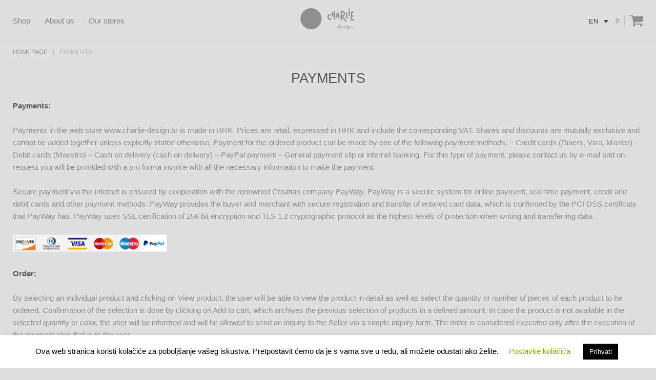

--- FILE ---
content_type: text/html; charset=UTF-8
request_url: https://shop.charlie-design.hr/nacini-placanja/
body_size: 10909
content:
<!doctype html><html><head><meta charset="utf-8"/><title>Načini plaćanja &#8211; Charlie</title><meta name="description" content="Službena stranica Charlie."/><meta name="keywords" content=""/><meta name='robots' content='max-image-preview:large' /><link rel="alternate" hreflang="hr" href="https://shop.charlie-design.hr/nacini-placanja/" /><link rel="alternate" hreflang="en" href="https://shop.charlie-design.hr/en/payments/" /><link rel="alternate" hreflang="x-default" href="https://shop.charlie-design.hr/nacini-placanja/" /><meta name="viewport" content="width=device-width, initial-scale=1, shrink-to-fit=no"><link rel='dns-prefetch' href='//cdnjs.cloudflare.com' /> <script type="text/javascript">window._wpemojiSettings = {"baseUrl":"https:\/\/s.w.org\/images\/core\/emoji\/14.0.0\/72x72\/","ext":".png","svgUrl":"https:\/\/s.w.org\/images\/core\/emoji\/14.0.0\/svg\/","svgExt":".svg","source":{"concatemoji":"https:\/\/shop.charlie-design.hr\/wp-includes\/js\/wp-emoji-release.min.js?ver=6.1.9"}};
/*! This file is auto-generated */
!function(e,a,t){var n,r,o,i=a.createElement("canvas"),p=i.getContext&&i.getContext("2d");function s(e,t){var a=String.fromCharCode,e=(p.clearRect(0,0,i.width,i.height),p.fillText(a.apply(this,e),0,0),i.toDataURL());return p.clearRect(0,0,i.width,i.height),p.fillText(a.apply(this,t),0,0),e===i.toDataURL()}function c(e){var t=a.createElement("script");t.src=e,t.defer=t.type="text/javascript",a.getElementsByTagName("head")[0].appendChild(t)}for(o=Array("flag","emoji"),t.supports={everything:!0,everythingExceptFlag:!0},r=0;r<o.length;r++)t.supports[o[r]]=function(e){if(p&&p.fillText)switch(p.textBaseline="top",p.font="600 32px Arial",e){case"flag":return s([127987,65039,8205,9895,65039],[127987,65039,8203,9895,65039])?!1:!s([55356,56826,55356,56819],[55356,56826,8203,55356,56819])&&!s([55356,57332,56128,56423,56128,56418,56128,56421,56128,56430,56128,56423,56128,56447],[55356,57332,8203,56128,56423,8203,56128,56418,8203,56128,56421,8203,56128,56430,8203,56128,56423,8203,56128,56447]);case"emoji":return!s([129777,127995,8205,129778,127999],[129777,127995,8203,129778,127999])}return!1}(o[r]),t.supports.everything=t.supports.everything&&t.supports[o[r]],"flag"!==o[r]&&(t.supports.everythingExceptFlag=t.supports.everythingExceptFlag&&t.supports[o[r]]);t.supports.everythingExceptFlag=t.supports.everythingExceptFlag&&!t.supports.flag,t.DOMReady=!1,t.readyCallback=function(){t.DOMReady=!0},t.supports.everything||(n=function(){t.readyCallback()},a.addEventListener?(a.addEventListener("DOMContentLoaded",n,!1),e.addEventListener("load",n,!1)):(e.attachEvent("onload",n),a.attachEvent("onreadystatechange",function(){"complete"===a.readyState&&t.readyCallback()})),(e=t.source||{}).concatemoji?c(e.concatemoji):e.wpemoji&&e.twemoji&&(c(e.twemoji),c(e.wpemoji)))}(window,document,window._wpemojiSettings);</script> <style type="text/css">img.wp-smiley,
img.emoji {
	display: inline !important;
	border: none !important;
	box-shadow: none !important;
	height: 1em !important;
	width: 1em !important;
	margin: 0 0.07em !important;
	vertical-align: -0.1em !important;
	background: none !important;
	padding: 0 !important;
}</style><link data-optimized="1" rel='stylesheet' id='wp-block-library-css' href='https://shop.charlie-design.hr/wp-content/litespeed/css/cf331597309dc26470e3cb78ae6285d5.css?ver=30c24' type='text/css' media='all' /><link data-optimized="1" rel='stylesheet' id='wc-blocks-vendors-style-css' href='https://shop.charlie-design.hr/wp-content/litespeed/css/0e975cad6c14511338b9744f90d59bc0.css?ver=3e5ac' type='text/css' media='all' /><link data-optimized="1" rel='stylesheet' id='wc-blocks-style-css' href='https://shop.charlie-design.hr/wp-content/litespeed/css/88491b72f2e4257f7d129ea660c574b4.css?ver=448d3' type='text/css' media='all' /><link data-optimized="1" rel='stylesheet' id='classic-theme-styles-css' href='https://shop.charlie-design.hr/wp-content/litespeed/css/66f9f034bad3e4de195e4373fb4abd55.css?ver=47e31' type='text/css' media='all' /><style id='global-styles-inline-css' type='text/css'>body{--wp--preset--color--black: #000000;--wp--preset--color--cyan-bluish-gray: #abb8c3;--wp--preset--color--white: #ffffff;--wp--preset--color--pale-pink: #f78da7;--wp--preset--color--vivid-red: #cf2e2e;--wp--preset--color--luminous-vivid-orange: #ff6900;--wp--preset--color--luminous-vivid-amber: #fcb900;--wp--preset--color--light-green-cyan: #7bdcb5;--wp--preset--color--vivid-green-cyan: #00d084;--wp--preset--color--pale-cyan-blue: #8ed1fc;--wp--preset--color--vivid-cyan-blue: #0693e3;--wp--preset--color--vivid-purple: #9b51e0;--wp--preset--gradient--vivid-cyan-blue-to-vivid-purple: linear-gradient(135deg,rgba(6,147,227,1) 0%,rgb(155,81,224) 100%);--wp--preset--gradient--light-green-cyan-to-vivid-green-cyan: linear-gradient(135deg,rgb(122,220,180) 0%,rgb(0,208,130) 100%);--wp--preset--gradient--luminous-vivid-amber-to-luminous-vivid-orange: linear-gradient(135deg,rgba(252,185,0,1) 0%,rgba(255,105,0,1) 100%);--wp--preset--gradient--luminous-vivid-orange-to-vivid-red: linear-gradient(135deg,rgba(255,105,0,1) 0%,rgb(207,46,46) 100%);--wp--preset--gradient--very-light-gray-to-cyan-bluish-gray: linear-gradient(135deg,rgb(238,238,238) 0%,rgb(169,184,195) 100%);--wp--preset--gradient--cool-to-warm-spectrum: linear-gradient(135deg,rgb(74,234,220) 0%,rgb(151,120,209) 20%,rgb(207,42,186) 40%,rgb(238,44,130) 60%,rgb(251,105,98) 80%,rgb(254,248,76) 100%);--wp--preset--gradient--blush-light-purple: linear-gradient(135deg,rgb(255,206,236) 0%,rgb(152,150,240) 100%);--wp--preset--gradient--blush-bordeaux: linear-gradient(135deg,rgb(254,205,165) 0%,rgb(254,45,45) 50%,rgb(107,0,62) 100%);--wp--preset--gradient--luminous-dusk: linear-gradient(135deg,rgb(255,203,112) 0%,rgb(199,81,192) 50%,rgb(65,88,208) 100%);--wp--preset--gradient--pale-ocean: linear-gradient(135deg,rgb(255,245,203) 0%,rgb(182,227,212) 50%,rgb(51,167,181) 100%);--wp--preset--gradient--electric-grass: linear-gradient(135deg,rgb(202,248,128) 0%,rgb(113,206,126) 100%);--wp--preset--gradient--midnight: linear-gradient(135deg,rgb(2,3,129) 0%,rgb(40,116,252) 100%);--wp--preset--duotone--dark-grayscale: url('#wp-duotone-dark-grayscale');--wp--preset--duotone--grayscale: url('#wp-duotone-grayscale');--wp--preset--duotone--purple-yellow: url('#wp-duotone-purple-yellow');--wp--preset--duotone--blue-red: url('#wp-duotone-blue-red');--wp--preset--duotone--midnight: url('#wp-duotone-midnight');--wp--preset--duotone--magenta-yellow: url('#wp-duotone-magenta-yellow');--wp--preset--duotone--purple-green: url('#wp-duotone-purple-green');--wp--preset--duotone--blue-orange: url('#wp-duotone-blue-orange');--wp--preset--font-size--small: 13px;--wp--preset--font-size--medium: 20px;--wp--preset--font-size--large: 36px;--wp--preset--font-size--x-large: 42px;--wp--preset--spacing--20: 0.44rem;--wp--preset--spacing--30: 0.67rem;--wp--preset--spacing--40: 1rem;--wp--preset--spacing--50: 1.5rem;--wp--preset--spacing--60: 2.25rem;--wp--preset--spacing--70: 3.38rem;--wp--preset--spacing--80: 5.06rem;}:where(.is-layout-flex){gap: 0.5em;}body .is-layout-flow > .alignleft{float: left;margin-inline-start: 0;margin-inline-end: 2em;}body .is-layout-flow > .alignright{float: right;margin-inline-start: 2em;margin-inline-end: 0;}body .is-layout-flow > .aligncenter{margin-left: auto !important;margin-right: auto !important;}body .is-layout-constrained > .alignleft{float: left;margin-inline-start: 0;margin-inline-end: 2em;}body .is-layout-constrained > .alignright{float: right;margin-inline-start: 2em;margin-inline-end: 0;}body .is-layout-constrained > .aligncenter{margin-left: auto !important;margin-right: auto !important;}body .is-layout-constrained > :where(:not(.alignleft):not(.alignright):not(.alignfull)){max-width: var(--wp--style--global--content-size);margin-left: auto !important;margin-right: auto !important;}body .is-layout-constrained > .alignwide{max-width: var(--wp--style--global--wide-size);}body .is-layout-flex{display: flex;}body .is-layout-flex{flex-wrap: wrap;align-items: center;}body .is-layout-flex > *{margin: 0;}:where(.wp-block-columns.is-layout-flex){gap: 2em;}.has-black-color{color: var(--wp--preset--color--black) !important;}.has-cyan-bluish-gray-color{color: var(--wp--preset--color--cyan-bluish-gray) !important;}.has-white-color{color: var(--wp--preset--color--white) !important;}.has-pale-pink-color{color: var(--wp--preset--color--pale-pink) !important;}.has-vivid-red-color{color: var(--wp--preset--color--vivid-red) !important;}.has-luminous-vivid-orange-color{color: var(--wp--preset--color--luminous-vivid-orange) !important;}.has-luminous-vivid-amber-color{color: var(--wp--preset--color--luminous-vivid-amber) !important;}.has-light-green-cyan-color{color: var(--wp--preset--color--light-green-cyan) !important;}.has-vivid-green-cyan-color{color: var(--wp--preset--color--vivid-green-cyan) !important;}.has-pale-cyan-blue-color{color: var(--wp--preset--color--pale-cyan-blue) !important;}.has-vivid-cyan-blue-color{color: var(--wp--preset--color--vivid-cyan-blue) !important;}.has-vivid-purple-color{color: var(--wp--preset--color--vivid-purple) !important;}.has-black-background-color{background-color: var(--wp--preset--color--black) !important;}.has-cyan-bluish-gray-background-color{background-color: var(--wp--preset--color--cyan-bluish-gray) !important;}.has-white-background-color{background-color: var(--wp--preset--color--white) !important;}.has-pale-pink-background-color{background-color: var(--wp--preset--color--pale-pink) !important;}.has-vivid-red-background-color{background-color: var(--wp--preset--color--vivid-red) !important;}.has-luminous-vivid-orange-background-color{background-color: var(--wp--preset--color--luminous-vivid-orange) !important;}.has-luminous-vivid-amber-background-color{background-color: var(--wp--preset--color--luminous-vivid-amber) !important;}.has-light-green-cyan-background-color{background-color: var(--wp--preset--color--light-green-cyan) !important;}.has-vivid-green-cyan-background-color{background-color: var(--wp--preset--color--vivid-green-cyan) !important;}.has-pale-cyan-blue-background-color{background-color: var(--wp--preset--color--pale-cyan-blue) !important;}.has-vivid-cyan-blue-background-color{background-color: var(--wp--preset--color--vivid-cyan-blue) !important;}.has-vivid-purple-background-color{background-color: var(--wp--preset--color--vivid-purple) !important;}.has-black-border-color{border-color: var(--wp--preset--color--black) !important;}.has-cyan-bluish-gray-border-color{border-color: var(--wp--preset--color--cyan-bluish-gray) !important;}.has-white-border-color{border-color: var(--wp--preset--color--white) !important;}.has-pale-pink-border-color{border-color: var(--wp--preset--color--pale-pink) !important;}.has-vivid-red-border-color{border-color: var(--wp--preset--color--vivid-red) !important;}.has-luminous-vivid-orange-border-color{border-color: var(--wp--preset--color--luminous-vivid-orange) !important;}.has-luminous-vivid-amber-border-color{border-color: var(--wp--preset--color--luminous-vivid-amber) !important;}.has-light-green-cyan-border-color{border-color: var(--wp--preset--color--light-green-cyan) !important;}.has-vivid-green-cyan-border-color{border-color: var(--wp--preset--color--vivid-green-cyan) !important;}.has-pale-cyan-blue-border-color{border-color: var(--wp--preset--color--pale-cyan-blue) !important;}.has-vivid-cyan-blue-border-color{border-color: var(--wp--preset--color--vivid-cyan-blue) !important;}.has-vivid-purple-border-color{border-color: var(--wp--preset--color--vivid-purple) !important;}.has-vivid-cyan-blue-to-vivid-purple-gradient-background{background: var(--wp--preset--gradient--vivid-cyan-blue-to-vivid-purple) !important;}.has-light-green-cyan-to-vivid-green-cyan-gradient-background{background: var(--wp--preset--gradient--light-green-cyan-to-vivid-green-cyan) !important;}.has-luminous-vivid-amber-to-luminous-vivid-orange-gradient-background{background: var(--wp--preset--gradient--luminous-vivid-amber-to-luminous-vivid-orange) !important;}.has-luminous-vivid-orange-to-vivid-red-gradient-background{background: var(--wp--preset--gradient--luminous-vivid-orange-to-vivid-red) !important;}.has-very-light-gray-to-cyan-bluish-gray-gradient-background{background: var(--wp--preset--gradient--very-light-gray-to-cyan-bluish-gray) !important;}.has-cool-to-warm-spectrum-gradient-background{background: var(--wp--preset--gradient--cool-to-warm-spectrum) !important;}.has-blush-light-purple-gradient-background{background: var(--wp--preset--gradient--blush-light-purple) !important;}.has-blush-bordeaux-gradient-background{background: var(--wp--preset--gradient--blush-bordeaux) !important;}.has-luminous-dusk-gradient-background{background: var(--wp--preset--gradient--luminous-dusk) !important;}.has-pale-ocean-gradient-background{background: var(--wp--preset--gradient--pale-ocean) !important;}.has-electric-grass-gradient-background{background: var(--wp--preset--gradient--electric-grass) !important;}.has-midnight-gradient-background{background: var(--wp--preset--gradient--midnight) !important;}.has-small-font-size{font-size: var(--wp--preset--font-size--small) !important;}.has-medium-font-size{font-size: var(--wp--preset--font-size--medium) !important;}.has-large-font-size{font-size: var(--wp--preset--font-size--large) !important;}.has-x-large-font-size{font-size: var(--wp--preset--font-size--x-large) !important;}
.wp-block-navigation a:where(:not(.wp-element-button)){color: inherit;}
:where(.wp-block-columns.is-layout-flex){gap: 2em;}
.wp-block-pullquote{font-size: 1.5em;line-height: 1.6;}</style><link data-optimized="1" rel='stylesheet' id='contact-form-7-css' href='https://shop.charlie-design.hr/wp-content/litespeed/css/a21a171cd5e5ba24fc0f57b7b57437e1.css?ver=65ab7' type='text/css' media='all' /><link data-optimized="1" rel='stylesheet' id='cookie-law-info-css' href='https://shop.charlie-design.hr/wp-content/litespeed/css/b83e92662a770e502c31be48a30f7600.css?ver=260fb' type='text/css' media='all' /><link data-optimized="1" rel='stylesheet' id='cookie-law-info-gdpr-css' href='https://shop.charlie-design.hr/wp-content/litespeed/css/655f53e00bb788b528ec03464f120800.css?ver=c1df5' type='text/css' media='all' /><link data-optimized="1" rel='stylesheet' id='woocommerce-layout-css' href='https://shop.charlie-design.hr/wp-content/litespeed/css/c226c9e765f25b3475fa151ce346c800.css?ver=7b44a' type='text/css' media='all' /><link data-optimized="1" rel='stylesheet' id='woocommerce-smallscreen-css' href='https://shop.charlie-design.hr/wp-content/litespeed/css/d36efbfdc8494245012738b32e13bf0a.css?ver=298b2' type='text/css' media='only screen and (max-width: 768px)' /><link data-optimized="1" rel='stylesheet' id='woocommerce-general-css' href='https://shop.charlie-design.hr/wp-content/litespeed/css/b4391f9cd33804190a02c0e16d8e22a7.css?ver=5c981' type='text/css' media='all' /><style id='woocommerce-inline-inline-css' type='text/css'>.woocommerce form .form-row .required { visibility: visible; }</style><link data-optimized="1" rel='stylesheet' id='wpml-legacy-dropdown-click-0-css' href='https://shop.charlie-design.hr/wp-content/litespeed/css/d4ecf542b1c2bf6fd9a1e7236e1cb336.css?ver=17b77' type='text/css' media='all' /><style id='wpml-legacy-dropdown-click-0-inline-css' type='text/css'>.wpml-ls-statics-shortcode_actions{background-color:#dfdfdf;}.wpml-ls-statics-shortcode_actions, .wpml-ls-statics-shortcode_actions .wpml-ls-sub-menu, .wpml-ls-statics-shortcode_actions a {border-color:#dfdfdf;}.wpml-ls-statics-shortcode_actions a {background-color:#dfdfdf;}.wpml-ls-statics-shortcode_actions a:hover,.wpml-ls-statics-shortcode_actions a:focus {background-color:#ffffff;}.wpml-ls-statics-shortcode_actions .wpml-ls-current-language>a {background-color:#dfdfdf;}.wpml-ls-statics-shortcode_actions .wpml-ls-current-language:hover>a, .wpml-ls-statics-shortcode_actions .wpml-ls-current-language>a:focus {background-color:#ffffff;}</style><link data-optimized="1" rel='stylesheet' id='cmplz-general-css' href='https://shop.charlie-design.hr/wp-content/litespeed/css/d64c054302063a1af500c9031ab7ed01.css?ver=0a074' type='text/css' media='all' /><link data-optimized="1" rel='stylesheet' id='slickcss-css' href='https://shop.charlie-design.hr/wp-content/litespeed/css/92925e57efb407c7530b6968c3e81b3c.css?ver=1076f' type='text/css' media='all' /><link data-optimized="1" rel='stylesheet' id='customstyle-css' href='https://shop.charlie-design.hr/wp-content/litespeed/css/f6e56764568a6aeec4a281e796517968.css?ver=23f04' type='text/css' media='all' /> <script type='text/javascript' src='https://cdnjs.cloudflare.com/ajax/libs/jquery/1.12.4/jquery.min.js' id='jquery-js'></script> <script type='text/javascript' id='wpml-cookie-js-extra'>/*  */
var wpml_cookies = {"wp-wpml_current_language":{"value":"hr","expires":1,"path":"\/"}};
var wpml_cookies = {"wp-wpml_current_language":{"value":"hr","expires":1,"path":"\/"}};
/*  */</script> <script type='text/javascript' src='https://shop.charlie-design.hr/wp-content/plugins/sitepress-multilingual-cms/res/js/cookies/language-cookie.js?ver=4.5.14' id='wpml-cookie-js'></script> <script type='text/javascript' async src='https://shop.charlie-design.hr/wp-content/plugins/burst-statistics/helpers/timeme/timeme.min.js?ver=1.5.7' id='burst-timeme-js'></script> <script type='text/javascript' id='burst-js-extra'>/*  */
var burst = {"page_id":"422","cookie_retention_days":"30","beacon_url":"https:\/\/shop.charlie-design.hr\/wp-content\/plugins\/burst-statistics\/endpoint.php","options":{"beacon_enabled":1,"enable_cookieless_tracking":0,"enable_turbo_mode":0,"do_not_track":0},"goals":[],"goals_script_url":"https:\/\/shop.charlie-design.hr\/wp-content\/plugins\/burst-statistics\/\/assets\/js\/build\/burst-goals.js?v=1.5.7"};
/*  */</script> <script type='text/javascript' async src='https://shop.charlie-design.hr/wp-content/plugins/burst-statistics/assets/js/build/burst.min.js?ver=1.5.7' id='burst-js'></script> <script type='text/javascript' id='cookie-law-info-js-extra'>/*  */
var Cli_Data = {"nn_cookie_ids":[],"cookielist":[],"non_necessary_cookies":[],"ccpaEnabled":"","ccpaRegionBased":"","ccpaBarEnabled":"","strictlyEnabled":["necessary","obligatoire"],"ccpaType":"gdpr","js_blocking":"","custom_integration":"","triggerDomRefresh":"","secure_cookies":""};
var cli_cookiebar_settings = {"animate_speed_hide":"500","animate_speed_show":"500","background":"#FFF","border":"#b1a6a6c2","border_on":"","button_1_button_colour":"#000","button_1_button_hover":"#000000","button_1_link_colour":"#fff","button_1_as_button":"1","button_1_new_win":"","button_2_button_colour":"#333","button_2_button_hover":"#292929","button_2_link_colour":"#444","button_2_as_button":"","button_2_hidebar":"","button_3_button_colour":"#000","button_3_button_hover":"#000000","button_3_link_colour":"#fff","button_3_as_button":"1","button_3_new_win":"","button_4_button_colour":"#000","button_4_button_hover":"#000000","button_4_link_colour":"#91aa00","button_4_as_button":"","button_7_button_colour":"#61a229","button_7_button_hover":"#4e8221","button_7_link_colour":"#fff","button_7_as_button":"1","button_7_new_win":"","font_family":"inherit","header_fix":"","notify_animate_hide":"1","notify_animate_show":"1","notify_div_id":"#cookie-law-info-bar","notify_position_horizontal":"right","notify_position_vertical":"bottom","scroll_close":"","scroll_close_reload":"","accept_close_reload":"","reject_close_reload":"","showagain_tab":"","showagain_background":"#fff","showagain_border":"#000","showagain_div_id":"#cookie-law-info-again","showagain_x_position":"100px","text":"#000","show_once_yn":"","show_once":"10000","logging_on":"","as_popup":"","popup_overlay":"1","bar_heading_text":"","cookie_bar_as":"banner","popup_showagain_position":"bottom-right","widget_position":"left"};
var log_object = {"ajax_url":"https:\/\/shop.charlie-design.hr\/wp-admin\/admin-ajax.php"};
/*  */</script> <script type='text/javascript' src='https://shop.charlie-design.hr/wp-content/plugins/cookie-law-info/legacy/public/js/cookie-law-info-public.js?ver=3.0.8' id='cookie-law-info-js'></script> <script type='text/javascript' src='//shop.charlie-design.hr/wp-content/plugins/sitepress-multilingual-cms/templates/language-switchers/legacy-dropdown-click/script.min.js?ver=1' id='wpml-legacy-dropdown-click-0-js'></script> <script type='text/javascript' id='wpml-browser-redirect-js-extra'>/*  */
var wpml_browser_redirect_params = {"pageLanguage":"hr","languageUrls":{"hr":"https:\/\/shop.charlie-design.hr\/nacini-placanja\/","en_us":"https:\/\/shop.charlie-design.hr\/en\/payments\/","en":"https:\/\/shop.charlie-design.hr\/en\/payments\/","us":"https:\/\/shop.charlie-design.hr\/en\/payments\/"},"cookie":{"name":"_icl_visitor_lang_js","domain":"shop.charlie-design.hr","path":"\/","expiration":24}};
/*  */</script> <script type='text/javascript' src='https://shop.charlie-design.hr/wp-content/plugins/sitepress-multilingual-cms/dist/js/browser-redirect/app.js?ver=4.5.14' id='wpml-browser-redirect-js'></script> <link rel="https://api.w.org/" href="https://shop.charlie-design.hr/wp-json/" /><link rel="alternate" type="application/json" href="https://shop.charlie-design.hr/wp-json/wp/v2/pages/422" /><link rel="EditURI" type="application/rsd+xml" title="RSD" href="https://shop.charlie-design.hr/xmlrpc.php?rsd" /><link rel="wlwmanifest" type="application/wlwmanifest+xml" href="https://shop.charlie-design.hr/wp-includes/wlwmanifest.xml" /><meta name="generator" content="WordPress 6.1.9" /><meta name="generator" content="WooCommerce 7.3.0" /><link rel="canonical" href="https://shop.charlie-design.hr/nacini-placanja/" /><link rel='shortlink' href='https://shop.charlie-design.hr/?p=422' /><link rel="alternate" type="application/json+oembed" href="https://shop.charlie-design.hr/wp-json/oembed/1.0/embed?url=https%3A%2F%2Fshop.charlie-design.hr%2Fnacini-placanja%2F" /><link rel="alternate" type="text/xml+oembed" href="https://shop.charlie-design.hr/wp-json/oembed/1.0/embed?url=https%3A%2F%2Fshop.charlie-design.hr%2Fnacini-placanja%2F&#038;format=xml" /><meta name="generator" content="WPML ver:4.5.14 stt:22,1;" /><link rel="apple-touch-icon" sizes="180x180" href="/wp-content/uploads/fbrfg/apple-touch-icon.png"><link rel="icon" type="image/png" sizes="32x32" href="/wp-content/uploads/fbrfg/favicon-32x32.png"><link rel="icon" type="image/png" sizes="16x16" href="/wp-content/uploads/fbrfg/favicon-16x16.png"><link rel="manifest" href="/wp-content/uploads/fbrfg/site.webmanifest"><link rel="shortcut icon" href="/wp-content/uploads/fbrfg/favicon.ico"><meta name="msapplication-TileColor" content="#da532c"><meta name="msapplication-config" content="/wp-content/uploads/fbrfg/browserconfig.xml"><meta name="theme-color" content="#ffffff">	<noscript><style>.woocommerce-product-gallery{ opacity: 1 !important; }</style></noscript></head><body data-rsssl=1 class="page-template page-template-page-nacini-placanja page-template-page-nacini-placanja-php page page-id-422 theme-VirtusTema woocommerce-no-js"><div class="header row"><div class="container"><div class="navigation">
<a href="javascript:;" class="toggle-open"  onclick="openNav()"><img src="https://shop.charlie-design.hr/wp-content/themes/VirtusTema/images/svg/toggle.svg" alt="Menu"></a><div id="navigation" class="nav-menu">
<a href="javascript:;" class="toggle-close" onclick="closeNav()"><img src="https://shop.charlie-design.hr/wp-content/themes/VirtusTema/images/svg/toggle-close.svg" alt="Close"></a><ul class="main-menu"><li><a href="https://shop.charlie-design.hr">Shop</a></li><li><a href="https://shop.charlie-design.hr/o-nama/">O nama</a></li><li><a href="https://shop.charlie-design.hr/nase-trgovine/">Naše trgovine</a></li></ul></div></div>
<a href="https://shop.charlie-design.hr"  class="logo"><img src="https://shop.charlie-design.hr/wp-content/themes/VirtusTema/images/png/logo.png" /></a><div class="header-right"><div  class="mobile-none"><div class="mobile-switch"></div><div class="lang-div"><div class="wpml-ls-statics-shortcode_actions wpml-ls wpml-ls-legacy-dropdown-click js-wpml-ls-legacy-dropdown-click"><ul><li class="wpml-ls-slot-shortcode_actions wpml-ls-item wpml-ls-item-hr wpml-ls-current-language wpml-ls-first-item wpml-ls-item-legacy-dropdown-click"><a href="#" class="js-wpml-ls-item-toggle wpml-ls-item-toggle">
<span class="wpml-ls-native">HR</span></a><ul class="js-wpml-ls-sub-menu wpml-ls-sub-menu"><li class="wpml-ls-slot-shortcode_actions wpml-ls-item wpml-ls-item-en wpml-ls-last-item">
<a href="https://shop.charlie-design.hr/en/payments/" class="wpml-ls-link">
<span class="wpml-ls-native" lang="en">EN</span></a></li></ul></li></ul></div></div><div class="chart">
<a href="https://shop.charlie-design.hr/kosarica/"><span class="cart-count" href="https://shop.charlie-design.hr/kosarica/">0 </span><img src="https://shop.charlie-design.hr/wp-content/themes/VirtusTema/images/svg/chart.svg" />
</a></div></div></div></div><div  class="mobile-block"><div class="mobile-switch"></div><div class="lang-div"><div class="wpml-ls-statics-shortcode_actions wpml-ls wpml-ls-legacy-dropdown-click js-wpml-ls-legacy-dropdown-click"><ul><li class="wpml-ls-slot-shortcode_actions wpml-ls-item wpml-ls-item-hr wpml-ls-current-language wpml-ls-first-item wpml-ls-item-legacy-dropdown-click"><a href="#" class="js-wpml-ls-item-toggle wpml-ls-item-toggle">
<span class="wpml-ls-native">HR</span></a><ul class="js-wpml-ls-sub-menu wpml-ls-sub-menu"><li class="wpml-ls-slot-shortcode_actions wpml-ls-item wpml-ls-item-en wpml-ls-last-item">
<a href="https://shop.charlie-design.hr/en/payments/" class="wpml-ls-link">
<span class="wpml-ls-native" lang="en">EN</span></a></li></ul></li></ul></div></div><div class="chart">
<a href="https://shop.charlie-design.hr/kosarica/"><span class="cart-count" href="https://shop.charlie-design.hr/kosarica/">0 </span><img src="https://shop.charlie-design.hr/wp-content/themes/VirtusTema/images/svg/chart.svg" />
</a></div></div><div class="container-big"></div></div><style>.slikice{
    display:flex;
    flex-direction: row;
    align-items: center;
    flex-wrap: wrap;
}
.slikice img{
    width: 150px;
    height: auto;
    padding: 10px;
}

.slikice2{
    display:flex;
    flex-direction: row;
    align-items: center;
    flex-wrap: wrap;
}
.slikice2 img{
    width: 150px;
    height: auto;
    padding: 10px;
}</style><div class="footer-links-page row"><div class="container"><div class="row"><ul class="bread-crumbs"><li><a href="https://shop.charlie-design.hr">Naslovna</a></li><li>Načini plaćanja</li></ul></div><div class="row"><h1>Načini plaćanja</h1></div><div class="row"><p>&nbsp;</p><p><strong>Plaćanje:</strong></p><p>&nbsp;</p><p><strong>Kontakt podaci</strong></p><p>Charlie-Loredana Bahorić d.o.o.<br />
Ksaverska cesta 2 E, 10000 Zagreb<br />
OIB: 65429302158<br />
charlie_design@me.com</p><p>&nbsp;</p><p>&nbsp;</p><p>&nbsp;</p><p>Plaćanje u web trgovini www.charlie-design.hr vrši se u kunama  i eurima. Cijene su maloprodajne, izražene u kunama i eurima te je u njima sadržan pripadajući PDV. Akcije i popusti se međusobno isključuju i ne mogu se zbrajati osim ako izričito nije navedeno suprotno. Plaćanje naručenog proizvoda može se izvršiti jednim od sljedećih načina plaćanja: –  Kreditnim karticama (Diners, Visa, Master) –  Debitnim karticama (Maestro) – Gotovinom kod preuzimanju robe (pouzečem) – PayPal plaćanje –  Općom uplatnicom ili internet bankarstvom. Za ovu vrstu plaćanja molimo Vas da nas kontaktirate putem maila te će Vam na zahtjev biti dostavljen predračun sa svim potrebnim informacijama za izvršenje uplate.</p><p>&nbsp;</p><div class="slikice">
<a href="https://www.visa.com.hr/"><img decoding="async" loading="lazy" class="alignnone wp-image-3727" src="https://shop.charlie-design.hr/wp-content/uploads/2022/11/Logo_Visa.png" alt="" width="137" height="44" /></a>       <a href="//www.mastercard.hr/"><img decoding="async" loading="lazy" class="alignnone wp-image-3725" src="https://shop.charlie-design.hr/wp-content/uploads/2022/11/Untitled-2-345x268-1-300x233.png" alt="" width="137" height="106" srcset="https://shop.charlie-design.hr/wp-content/uploads/2022/11/Untitled-2-345x268-1-300x233.png 300w, https://shop.charlie-design.hr/wp-content/uploads/2022/11/Untitled-2-345x268-1.png 345w" sizes="(max-width: 137px) 100vw, 137px" /></a>      <a href="http://www.maestrocard.com/gateway/index.html"><img decoding="async" loading="lazy" class="alignnone wp-image-3723" src="https://shop.charlie-design.hr/wp-content/uploads/2022/11/maestro-345x268-1-300x233.png" alt="" width="137" height="106" srcset="https://shop.charlie-design.hr/wp-content/uploads/2022/11/maestro-345x268-1-300x233.png 300w, https://shop.charlie-design.hr/wp-content/uploads/2022/11/maestro-345x268-1.png 345w" sizes="(max-width: 137px) 100vw, 137px" /></a></div><p>&nbsp;</p><p><strong>Izjava o sigurnosti</strong></p><p>HT PayWay primjenjuje najmodernije standarde u zaštiti podataka – SSL certifikat 256 bitne enkripcije te TLS 1.2 kriptografski protokol kao najviše stupnjeve zaštite kod upisa i prijenosa podataka.. ISO 8583 protokol osigurava da se razmjena podataka između HT PayWay sustava i autorizacijskih centara kartičnih kuća obavlja u privatnoj mreži, koja je od neautoriziranog pristupa zaštićena dvostrukim slojem “vatrozida” (firewalla).</p><p>&nbsp;</p><div class="slikice2">
<a href="https://www.hrvatskitelekom.hr/poslovni/ict/payway"><img decoding="async" loading="lazy" class="alignnone wp-image-3731" src="https://shop.charlie-design.hr/wp-content/uploads/2022/11/PayWaySticker_2.png" alt="" width="137" height="137" /></a>       <a href="http://www.mastercard.com/"><img decoding="async" loading="lazy" class="wp-image-3729 alignnone" src="https://shop.charlie-design.hr/wp-content/uploads/2022/11/mastercard_securecode_logo-300x139.png" alt="" width="137" height="63" srcset="https://shop.charlie-design.hr/wp-content/uploads/2022/11/mastercard_securecode_logo-300x139.png 300w, https://shop.charlie-design.hr/wp-content/uploads/2022/11/mastercard_securecode_logo.png 400w" sizes="(max-width: 137px) 100vw, 137px" /></a>      <a href="http://www.visaeurope.com/"><img decoding="async" loading="lazy" class="alignnone wp-image-3733" src="https://shop.charlie-design.hr/wp-content/uploads/2022/11/vbyvisa_blu_rgb-345x173-1-300x150.png" alt="" width="137" height="69" srcset="https://shop.charlie-design.hr/wp-content/uploads/2022/11/vbyvisa_blu_rgb-345x173-1-300x150.png 300w, https://shop.charlie-design.hr/wp-content/uploads/2022/11/vbyvisa_blu_rgb-345x173-1.png 345w" sizes="(max-width: 137px) 100vw, 137px" /></a></div><p>&nbsp;</p><p>&nbsp;</p><p><strong>Narudžba:</strong></p><p>&nbsp;</p><p>Odabirom pojedinog proizvoda te klikom na Pogledaj proizvod, korisniku će se omogućiti detaljan pregled proizvoda kao i odabir količine, odnosno broj komada pojedinog proizvoda koji se želi naručiti. Potvrda odabira vrši se klikom na Dodaj u košaricu kojim se prethodni odabir proizvoda u definiranoj količini arhivira. U slučaju da proizvod nije dostupan u odabranoj količini ili boji korisnik će biti informiran te će mu se omogućiti slanje upita prema Prodavatelju putem jednostavnog upitnog formulara. Narudžba se smatra izvršenom tek po izvršenju koraka plaćanja koje je korisniku</p><p>&nbsp;</p><p><strong>Sigurnost plaćanja</strong>:</p><p>&nbsp;</p><p>Charlie design se obvezuje primijeniti maksimalne sigurnosne standarde u svrhu zaštite interesa kupaca i sprječavanja eventualnih zlouporaba informacija. PayWay kao izvršitelj provođenja autorizacije i naplate kreditnih kartica postupa s osobnim podacima u svojstvu izvršitelja obrade te s osobnim podacima postupa u skladu s Općom uredbom o zaštiti podataka Europskog parlamenta i  Vijeća broj 2016/679 te prema strogim pravilima PCI DSS L1 regulative o zaštititi upisa i prijenosa podataka.</p><p>&nbsp;</p><p>Osobni podaci koji se koriste u svrhu autorizacije i naplate odnosno u izvršavanja obveza iz Ugovora ili temeljem Ugovora, smatraju se povjerljivim podacima.<br />
Za izvršenje Ugovora (autorizacije i naplate) potrebni su sljedeći osobni podaci kupca:</p><p>&nbsp;</p><p>– Ime i prezime<br />
– E-mail<br />
– Telefon<br />
– Adresa<br />
– Mjesto<br />
– Poštanski broj<br />
– Država<br />
– Vrsta kartice<br />
– Broj kartice<br />
– Vrijeme trajanja kartice<br />
– CVV kod kartice</p><p>&nbsp;</p><p>PayWay ove osobne podatke ne obrađuje niti koristi osim u svrhe izvršenja ugovora autorizacije i naplate. PayWay jamči ispunjavanje svih uvjeta određenih važećim propisima o zaštiti osobnih podataka za izvršitelje obrade osobnih podataka, a osobito poduzimanje svih potrebnih tehničkih, organizacijskih i sigurnosnih mjera a to naročito potvrđuje i PCI DSS L1 certifikatom.</p><p>&nbsp;</p><p><a href="http://www.mastercard.com/"> </a></p><p>&nbsp;</p><p>&nbsp;</p><p>&nbsp;</p><p>&nbsp;</p><p><strong>Dostava:</strong></p><p>&nbsp;</p><p>Robu dostavljamo na cijelo područje Republike Hrvatske. Dostava se vrši putem HP ili DPD, te se pritom obvezujemo da će naručena roba biti dostavljena na vašu adresu u roku od <strong>3 do 5 radnih dana</strong>, a maksimalno u roku od 2 tjedna od dana narudžbe. Dostava je <strong>besplatna</strong>. Dostava u inozemstvo / zemlje EU, SAD, KANADE i dr. vrši se putem DHL službe. Dostava se vrši unutar 5 odnosno 7 radnih dana od trenutka narudžbe.</p><p>&nbsp;</p><p>Ako plaćate narudžbu preko internet bankarstva ili opće uplatnice, robu pakiramo i šaljemo tek po primitku uplate. U slučaju da vašu uplatu ne zaprimimo unutar sljedeća 4 radna dana, smatrat ćemo da ste odustali od narudžbe. Nažalost nismo u mogućnosti utjecati na brzinu dostave i moguće komplikacije vezane uz samu dostavu nastale od strane dostavne službe.</p><p>&nbsp;</p><p><strong>Račun:</strong></p><p>&nbsp;</p><p>Račun za narudžbu dostavljamo u pošiljci zajedno s robom.</p><p>&nbsp;</p></div></div></div><div class="footer row"><div class="container-big"><div class="footer-links"><ul class="main-menu-footer"><li><a href="https://shop.charlie-design.hr/pravila-privatnosti/">Pravila privatnosti</a></li><li><a href="https://shop.charlie-design.hr/uvjeti-i-odredbe/">Uvjeti i odredbe</a></li><li><a href="https://shop.charlie-design.hr/nacini-placanja/">Načini plaćanja</a></li><li><a href="https://shop.charlie-design.hr/reklamacija-i-povrat-novca/">Reklamacija i povrat novca</a></li></ul></div><div class="clear row"><a target="_blank" href="http://virtus-dizajn.com/" class="v text-r" title="Virtus Dizajn"><img src="https://shop.charlie-design.hr/wp-content/themes/VirtusTema/images/white-virtus.svg" /></a></div></div></div><div id="cookie-law-info-bar" data-nosnippet="true"><span>Ova web stranica koristi kolačiće za poboljšanje vašeg iskustva. Pretpostavit ćemo da je s vama sve u redu, ali možete odustati ako želite.<a role='button' class="cli_settings_button" style="margin:5px 20px 5px 20px">Postavke kolačića</a><a role='button' data-cli_action="accept" id="cookie_action_close_header" class="medium cli-plugin-button cli-plugin-main-button cookie_action_close_header cli_action_button wt-cli-accept-btn" style="margin:5px">Prihvati</a></span></div><div id="cookie-law-info-again" data-nosnippet="true"><span id="cookie_hdr_showagain">Pravila o privatnosti i kolačićima</span></div><div class="cli-modal" data-nosnippet="true" id="cliSettingsPopup" tabindex="-1" role="dialog" aria-labelledby="cliSettingsPopup" aria-hidden="true"><div class="cli-modal-dialog" role="document"><div class="cli-modal-content cli-bar-popup">
<button type="button" class="cli-modal-close" id="cliModalClose">
<svg class="" viewBox="0 0 24 24"><path d="M19 6.41l-1.41-1.41-5.59 5.59-5.59-5.59-1.41 1.41 5.59 5.59-5.59 5.59 1.41 1.41 5.59-5.59 5.59 5.59 1.41-1.41-5.59-5.59z"></path><path d="M0 0h24v24h-24z" fill="none"></path></svg>
<span class="wt-cli-sr-only">Zatvori</span>
</button><div class="cli-modal-body"><div class="cli-container-fluid cli-tab-container"><div class="cli-row"><div class="cli-col-12 cli-align-items-stretch cli-px-0"><div class="cli-privacy-overview"><h4>Pregled privatnosti</h4><div class="cli-privacy-content"><div class="cli-privacy-content-text">Ova web stranica koristi kolačiće za poboljšanje vašeg iskustva tijekom navigacije po web mjestu. Iz tih kolačića, kolačići koji se prema potrebi kategoriziraju pohranjuju se na vaš preglednik jer su bitni za rad osnovnih funkcionalnosti web stranice. Koristimo i kolačiće treće strane koji nam pomažu u analiziranju i razumijevanju načina na koji koristite ovu web stranicu. Ti će se kolačići pohraniti u vaš preglednik samo uz vaš pristanak. Također imate mogućnost isključivanja ovih kolačića. Ali isključivanje nekih od ovih kolačića može imati utjecaja na vaše iskustvo pregledavanja.</div></div>
<a class="cli-privacy-readmore" aria-label="Prikaži više" role="button" data-readmore-text="Prikaži više" data-readless-text="Prikaži manje"></a></div></div><div class="cli-col-12 cli-align-items-stretch cli-px-0 cli-tab-section-container"><div class="cli-tab-section"><div class="cli-tab-header">
<a role="button" tabindex="0" class="cli-nav-link cli-settings-mobile" data-target="necessary" data-toggle="cli-toggle-tab">
Necessary							</a><div class="wt-cli-necessary-checkbox">
<input type="checkbox" class="cli-user-preference-checkbox"  id="wt-cli-checkbox-necessary" data-id="checkbox-necessary" checked="checked"  />
<label class="form-check-label" for="wt-cli-checkbox-necessary">Necessary</label></div>
<span class="cli-necessary-caption">Uvijek omogućeno</span></div><div class="cli-tab-content"><div class="cli-tab-pane cli-fade" data-id="necessary"><div class="wt-cli-cookie-description">
Nužni kolačići su apsolutno neophodni za pravilno funkcioniranje web stranice. Ova kategorija uključuje samo kolačiće koji osiguravaju osnovne funkcionalnosti i sigurnosne značajke web stranice. Ovi kolačići ne pohranjuju nikakve osobne podatke.</div></div></div></div><div class="cli-tab-section"><div class="cli-tab-header">
<a role="button" tabindex="0" class="cli-nav-link cli-settings-mobile" data-target="non-necessary" data-toggle="cli-toggle-tab">
Non-necessary							</a><div class="cli-switch">
<input type="checkbox" id="wt-cli-checkbox-non-necessary" class="cli-user-preference-checkbox"  data-id="checkbox-non-necessary" checked='checked' />
<label for="wt-cli-checkbox-non-necessary" class="cli-slider" data-cli-enable="Omogućeno" data-cli-disable="Onemogućeno"><span class="wt-cli-sr-only">Non-necessary</span></label></div></div><div class="cli-tab-content"><div class="cli-tab-pane cli-fade" data-id="non-necessary"><div class="wt-cli-cookie-description">
Svi kolačići koji možda nisu osobito potrebni da web mjesto funkcionira i koriste se posebno za prikupljanje osobnih podataka korisnika putem analitike, oglasa, drugog ugrađenog sadržaja nazivaju se nepotrebnim kolačićima. Obvezno je nabaviti pristanak korisnika prije pokretanja ovih kolačića na vašoj web stranici.</div></div></div></div></div></div></div></div><div class="cli-modal-footer"><div class="wt-cli-element cli-container-fluid cli-tab-container"><div class="cli-row"><div class="cli-col-12 cli-align-items-stretch cli-px-0"><div class="cli-tab-footer wt-cli-privacy-overview-actions">
<a id="wt-cli-privacy-save-btn" role="button" tabindex="0" data-cli-action="accept" class="wt-cli-privacy-btn cli_setting_save_button wt-cli-privacy-accept-btn cli-btn">Spremi i prihvati</a></div></div></div></div></div></div></div></div><div class="cli-modal-backdrop cli-fade cli-settings-overlay"></div><div class="cli-modal-backdrop cli-fade cli-popupbar-overlay"></div>
 <script type="text/javascript">(function () {
			var c = document.body.className;
			c = c.replace(/woocommerce-no-js/, 'woocommerce-js');
			document.body.className = c;
		})();</script> <script type='text/javascript' src='https://shop.charlie-design.hr/wp-content/plugins/contact-form-7/includes/swv/js/index.js?ver=5.7.2' id='swv-js'></script> <script type='text/javascript' id='contact-form-7-js-extra'>/*  */
var wpcf7 = {"api":{"root":"https:\/\/shop.charlie-design.hr\/wp-json\/","namespace":"contact-form-7\/v1"},"cached":"1"};
/*  */</script> <script type='text/javascript' src='https://shop.charlie-design.hr/wp-content/plugins/contact-form-7/includes/js/index.js?ver=5.7.2' id='contact-form-7-js'></script> <script type='text/javascript' src='https://shop.charlie-design.hr/wp-content/plugins/woocommerce/assets/js/jquery-blockui/jquery.blockUI.min.js?ver=2.7.0-wc.7.3.0' id='jquery-blockui-js'></script> <script type='text/javascript' id='wc-add-to-cart-js-extra'>/*  */
var wc_add_to_cart_params = {"ajax_url":"\/wp-admin\/admin-ajax.php","wc_ajax_url":"\/?wc-ajax=%%endpoint%%","i18n_view_cart":"Vidi ko\u0161aricu","cart_url":"https:\/\/shop.charlie-design.hr\/kosarica\/","is_cart":"","cart_redirect_after_add":"no"};
/*  */</script> <script type='text/javascript' src='https://shop.charlie-design.hr/wp-content/plugins/woocommerce/assets/js/frontend/add-to-cart.min.js?ver=7.3.0' id='wc-add-to-cart-js'></script> <script type='text/javascript' src='https://shop.charlie-design.hr/wp-content/plugins/woocommerce/assets/js/js-cookie/js.cookie.min.js?ver=2.1.4-wc.7.3.0' id='js-cookie-js'></script> <script type='text/javascript' id='woocommerce-js-extra'>/*  */
var woocommerce_params = {"ajax_url":"\/wp-admin\/admin-ajax.php","wc_ajax_url":"\/?wc-ajax=%%endpoint%%"};
/*  */</script> <script type='text/javascript' src='https://shop.charlie-design.hr/wp-content/plugins/woocommerce/assets/js/frontend/woocommerce.min.js?ver=7.3.0' id='woocommerce-js'></script> <script type='text/javascript' id='wc-cart-fragments-js-extra'>/*  */
var wc_cart_fragments_params = {"ajax_url":"\/wp-admin\/admin-ajax.php","wc_ajax_url":"\/?wc-ajax=%%endpoint%%","cart_hash_key":"wc_cart_hash_555bec293b6fa02128382d18e025061e-hr","fragment_name":"wc_fragments_555bec293b6fa02128382d18e025061e","request_timeout":"5000"};
/*  */</script> <script type='text/javascript' src='https://shop.charlie-design.hr/wp-content/plugins/woocommerce/assets/js/frontend/cart-fragments.min.js?ver=7.3.0' id='wc-cart-fragments-js'></script> <script type='text/javascript' src='https://shop.charlie-design.hr/wp-content/themes/VirtusTema/js/functions.js?ver=1.0.0' id='customjs-js'></script> <script type='text/javascript' src='https://shop.charlie-design.hr/wp-content/themes/VirtusTema/js/slick/slick.min.js?ver=1.8.1' id='slickjs-js'></script> <script type='text/javascript' src='https://shop.charlie-design.hr/wp-content/plugins/woocommerce-multilingual/res/js/front-scripts.min.js?ver=5.1.2' id='wcml-front-scripts-js'></script> <script type='text/javascript' id='cart-widget-js-extra'>/*  */
var actions = {"is_lang_switched":"0","force_reset":"0"};
/*  */</script> <script type='text/javascript' src='https://shop.charlie-design.hr/wp-content/plugins/woocommerce-multilingual/res/js/cart_widget.min.js?ver=5.1.2' id='cart-widget-js'></script> <script data-category="functional"></script> </body></html>
<!-- Page optimized by LiteSpeed Cache @2026-01-25 18:27:28 -->

<!-- Page cached by LiteSpeed Cache 6.0.0.1 on 2026-01-25 18:27:28 -->

--- FILE ---
content_type: text/html; charset=UTF-8
request_url: https://shop.charlie-design.hr/en/payments/
body_size: 10367
content:
<!doctype html><html><head><meta charset="utf-8"/><title>Payments &#8211; Charlie</title><meta name="description" content="Službena stranica Charlie."/><meta name="keywords" content=""/><meta name='robots' content='max-image-preview:large' /><link rel="alternate" hreflang="hr" href="https://shop.charlie-design.hr/nacini-placanja/" /><link rel="alternate" hreflang="en" href="https://shop.charlie-design.hr/en/payments/" /><link rel="alternate" hreflang="x-default" href="https://shop.charlie-design.hr/nacini-placanja/" /><meta name="viewport" content="width=device-width, initial-scale=1, shrink-to-fit=no"><link rel='dns-prefetch' href='//cdnjs.cloudflare.com' /> <script type="text/javascript">window._wpemojiSettings = {"baseUrl":"https:\/\/s.w.org\/images\/core\/emoji\/14.0.0\/72x72\/","ext":".png","svgUrl":"https:\/\/s.w.org\/images\/core\/emoji\/14.0.0\/svg\/","svgExt":".svg","source":{"concatemoji":"https:\/\/shop.charlie-design.hr\/wp-includes\/js\/wp-emoji-release.min.js?ver=6.1.9"}};
/*! This file is auto-generated */
!function(e,a,t){var n,r,o,i=a.createElement("canvas"),p=i.getContext&&i.getContext("2d");function s(e,t){var a=String.fromCharCode,e=(p.clearRect(0,0,i.width,i.height),p.fillText(a.apply(this,e),0,0),i.toDataURL());return p.clearRect(0,0,i.width,i.height),p.fillText(a.apply(this,t),0,0),e===i.toDataURL()}function c(e){var t=a.createElement("script");t.src=e,t.defer=t.type="text/javascript",a.getElementsByTagName("head")[0].appendChild(t)}for(o=Array("flag","emoji"),t.supports={everything:!0,everythingExceptFlag:!0},r=0;r<o.length;r++)t.supports[o[r]]=function(e){if(p&&p.fillText)switch(p.textBaseline="top",p.font="600 32px Arial",e){case"flag":return s([127987,65039,8205,9895,65039],[127987,65039,8203,9895,65039])?!1:!s([55356,56826,55356,56819],[55356,56826,8203,55356,56819])&&!s([55356,57332,56128,56423,56128,56418,56128,56421,56128,56430,56128,56423,56128,56447],[55356,57332,8203,56128,56423,8203,56128,56418,8203,56128,56421,8203,56128,56430,8203,56128,56423,8203,56128,56447]);case"emoji":return!s([129777,127995,8205,129778,127999],[129777,127995,8203,129778,127999])}return!1}(o[r]),t.supports.everything=t.supports.everything&&t.supports[o[r]],"flag"!==o[r]&&(t.supports.everythingExceptFlag=t.supports.everythingExceptFlag&&t.supports[o[r]]);t.supports.everythingExceptFlag=t.supports.everythingExceptFlag&&!t.supports.flag,t.DOMReady=!1,t.readyCallback=function(){t.DOMReady=!0},t.supports.everything||(n=function(){t.readyCallback()},a.addEventListener?(a.addEventListener("DOMContentLoaded",n,!1),e.addEventListener("load",n,!1)):(e.attachEvent("onload",n),a.attachEvent("onreadystatechange",function(){"complete"===a.readyState&&t.readyCallback()})),(e=t.source||{}).concatemoji?c(e.concatemoji):e.wpemoji&&e.twemoji&&(c(e.twemoji),c(e.wpemoji)))}(window,document,window._wpemojiSettings);</script> <style type="text/css">img.wp-smiley,
img.emoji {
	display: inline !important;
	border: none !important;
	box-shadow: none !important;
	height: 1em !important;
	width: 1em !important;
	margin: 0 0.07em !important;
	vertical-align: -0.1em !important;
	background: none !important;
	padding: 0 !important;
}</style><link data-optimized="1" rel='stylesheet' id='wp-block-library-css' href='https://shop.charlie-design.hr/wp-content/litespeed/css/cf331597309dc26470e3cb78ae6285d5.css?ver=30c24' type='text/css' media='all' /><link data-optimized="1" rel='stylesheet' id='wc-blocks-vendors-style-css' href='https://shop.charlie-design.hr/wp-content/litespeed/css/0e975cad6c14511338b9744f90d59bc0.css?ver=3e5ac' type='text/css' media='all' /><link data-optimized="1" rel='stylesheet' id='wc-blocks-style-css' href='https://shop.charlie-design.hr/wp-content/litespeed/css/88491b72f2e4257f7d129ea660c574b4.css?ver=448d3' type='text/css' media='all' /><link data-optimized="1" rel='stylesheet' id='classic-theme-styles-css' href='https://shop.charlie-design.hr/wp-content/litespeed/css/66f9f034bad3e4de195e4373fb4abd55.css?ver=47e31' type='text/css' media='all' /><style id='global-styles-inline-css' type='text/css'>body{--wp--preset--color--black: #000000;--wp--preset--color--cyan-bluish-gray: #abb8c3;--wp--preset--color--white: #ffffff;--wp--preset--color--pale-pink: #f78da7;--wp--preset--color--vivid-red: #cf2e2e;--wp--preset--color--luminous-vivid-orange: #ff6900;--wp--preset--color--luminous-vivid-amber: #fcb900;--wp--preset--color--light-green-cyan: #7bdcb5;--wp--preset--color--vivid-green-cyan: #00d084;--wp--preset--color--pale-cyan-blue: #8ed1fc;--wp--preset--color--vivid-cyan-blue: #0693e3;--wp--preset--color--vivid-purple: #9b51e0;--wp--preset--gradient--vivid-cyan-blue-to-vivid-purple: linear-gradient(135deg,rgba(6,147,227,1) 0%,rgb(155,81,224) 100%);--wp--preset--gradient--light-green-cyan-to-vivid-green-cyan: linear-gradient(135deg,rgb(122,220,180) 0%,rgb(0,208,130) 100%);--wp--preset--gradient--luminous-vivid-amber-to-luminous-vivid-orange: linear-gradient(135deg,rgba(252,185,0,1) 0%,rgba(255,105,0,1) 100%);--wp--preset--gradient--luminous-vivid-orange-to-vivid-red: linear-gradient(135deg,rgba(255,105,0,1) 0%,rgb(207,46,46) 100%);--wp--preset--gradient--very-light-gray-to-cyan-bluish-gray: linear-gradient(135deg,rgb(238,238,238) 0%,rgb(169,184,195) 100%);--wp--preset--gradient--cool-to-warm-spectrum: linear-gradient(135deg,rgb(74,234,220) 0%,rgb(151,120,209) 20%,rgb(207,42,186) 40%,rgb(238,44,130) 60%,rgb(251,105,98) 80%,rgb(254,248,76) 100%);--wp--preset--gradient--blush-light-purple: linear-gradient(135deg,rgb(255,206,236) 0%,rgb(152,150,240) 100%);--wp--preset--gradient--blush-bordeaux: linear-gradient(135deg,rgb(254,205,165) 0%,rgb(254,45,45) 50%,rgb(107,0,62) 100%);--wp--preset--gradient--luminous-dusk: linear-gradient(135deg,rgb(255,203,112) 0%,rgb(199,81,192) 50%,rgb(65,88,208) 100%);--wp--preset--gradient--pale-ocean: linear-gradient(135deg,rgb(255,245,203) 0%,rgb(182,227,212) 50%,rgb(51,167,181) 100%);--wp--preset--gradient--electric-grass: linear-gradient(135deg,rgb(202,248,128) 0%,rgb(113,206,126) 100%);--wp--preset--gradient--midnight: linear-gradient(135deg,rgb(2,3,129) 0%,rgb(40,116,252) 100%);--wp--preset--duotone--dark-grayscale: url('#wp-duotone-dark-grayscale');--wp--preset--duotone--grayscale: url('#wp-duotone-grayscale');--wp--preset--duotone--purple-yellow: url('#wp-duotone-purple-yellow');--wp--preset--duotone--blue-red: url('#wp-duotone-blue-red');--wp--preset--duotone--midnight: url('#wp-duotone-midnight');--wp--preset--duotone--magenta-yellow: url('#wp-duotone-magenta-yellow');--wp--preset--duotone--purple-green: url('#wp-duotone-purple-green');--wp--preset--duotone--blue-orange: url('#wp-duotone-blue-orange');--wp--preset--font-size--small: 13px;--wp--preset--font-size--medium: 20px;--wp--preset--font-size--large: 36px;--wp--preset--font-size--x-large: 42px;--wp--preset--spacing--20: 0.44rem;--wp--preset--spacing--30: 0.67rem;--wp--preset--spacing--40: 1rem;--wp--preset--spacing--50: 1.5rem;--wp--preset--spacing--60: 2.25rem;--wp--preset--spacing--70: 3.38rem;--wp--preset--spacing--80: 5.06rem;}:where(.is-layout-flex){gap: 0.5em;}body .is-layout-flow > .alignleft{float: left;margin-inline-start: 0;margin-inline-end: 2em;}body .is-layout-flow > .alignright{float: right;margin-inline-start: 2em;margin-inline-end: 0;}body .is-layout-flow > .aligncenter{margin-left: auto !important;margin-right: auto !important;}body .is-layout-constrained > .alignleft{float: left;margin-inline-start: 0;margin-inline-end: 2em;}body .is-layout-constrained > .alignright{float: right;margin-inline-start: 2em;margin-inline-end: 0;}body .is-layout-constrained > .aligncenter{margin-left: auto !important;margin-right: auto !important;}body .is-layout-constrained > :where(:not(.alignleft):not(.alignright):not(.alignfull)){max-width: var(--wp--style--global--content-size);margin-left: auto !important;margin-right: auto !important;}body .is-layout-constrained > .alignwide{max-width: var(--wp--style--global--wide-size);}body .is-layout-flex{display: flex;}body .is-layout-flex{flex-wrap: wrap;align-items: center;}body .is-layout-flex > *{margin: 0;}:where(.wp-block-columns.is-layout-flex){gap: 2em;}.has-black-color{color: var(--wp--preset--color--black) !important;}.has-cyan-bluish-gray-color{color: var(--wp--preset--color--cyan-bluish-gray) !important;}.has-white-color{color: var(--wp--preset--color--white) !important;}.has-pale-pink-color{color: var(--wp--preset--color--pale-pink) !important;}.has-vivid-red-color{color: var(--wp--preset--color--vivid-red) !important;}.has-luminous-vivid-orange-color{color: var(--wp--preset--color--luminous-vivid-orange) !important;}.has-luminous-vivid-amber-color{color: var(--wp--preset--color--luminous-vivid-amber) !important;}.has-light-green-cyan-color{color: var(--wp--preset--color--light-green-cyan) !important;}.has-vivid-green-cyan-color{color: var(--wp--preset--color--vivid-green-cyan) !important;}.has-pale-cyan-blue-color{color: var(--wp--preset--color--pale-cyan-blue) !important;}.has-vivid-cyan-blue-color{color: var(--wp--preset--color--vivid-cyan-blue) !important;}.has-vivid-purple-color{color: var(--wp--preset--color--vivid-purple) !important;}.has-black-background-color{background-color: var(--wp--preset--color--black) !important;}.has-cyan-bluish-gray-background-color{background-color: var(--wp--preset--color--cyan-bluish-gray) !important;}.has-white-background-color{background-color: var(--wp--preset--color--white) !important;}.has-pale-pink-background-color{background-color: var(--wp--preset--color--pale-pink) !important;}.has-vivid-red-background-color{background-color: var(--wp--preset--color--vivid-red) !important;}.has-luminous-vivid-orange-background-color{background-color: var(--wp--preset--color--luminous-vivid-orange) !important;}.has-luminous-vivid-amber-background-color{background-color: var(--wp--preset--color--luminous-vivid-amber) !important;}.has-light-green-cyan-background-color{background-color: var(--wp--preset--color--light-green-cyan) !important;}.has-vivid-green-cyan-background-color{background-color: var(--wp--preset--color--vivid-green-cyan) !important;}.has-pale-cyan-blue-background-color{background-color: var(--wp--preset--color--pale-cyan-blue) !important;}.has-vivid-cyan-blue-background-color{background-color: var(--wp--preset--color--vivid-cyan-blue) !important;}.has-vivid-purple-background-color{background-color: var(--wp--preset--color--vivid-purple) !important;}.has-black-border-color{border-color: var(--wp--preset--color--black) !important;}.has-cyan-bluish-gray-border-color{border-color: var(--wp--preset--color--cyan-bluish-gray) !important;}.has-white-border-color{border-color: var(--wp--preset--color--white) !important;}.has-pale-pink-border-color{border-color: var(--wp--preset--color--pale-pink) !important;}.has-vivid-red-border-color{border-color: var(--wp--preset--color--vivid-red) !important;}.has-luminous-vivid-orange-border-color{border-color: var(--wp--preset--color--luminous-vivid-orange) !important;}.has-luminous-vivid-amber-border-color{border-color: var(--wp--preset--color--luminous-vivid-amber) !important;}.has-light-green-cyan-border-color{border-color: var(--wp--preset--color--light-green-cyan) !important;}.has-vivid-green-cyan-border-color{border-color: var(--wp--preset--color--vivid-green-cyan) !important;}.has-pale-cyan-blue-border-color{border-color: var(--wp--preset--color--pale-cyan-blue) !important;}.has-vivid-cyan-blue-border-color{border-color: var(--wp--preset--color--vivid-cyan-blue) !important;}.has-vivid-purple-border-color{border-color: var(--wp--preset--color--vivid-purple) !important;}.has-vivid-cyan-blue-to-vivid-purple-gradient-background{background: var(--wp--preset--gradient--vivid-cyan-blue-to-vivid-purple) !important;}.has-light-green-cyan-to-vivid-green-cyan-gradient-background{background: var(--wp--preset--gradient--light-green-cyan-to-vivid-green-cyan) !important;}.has-luminous-vivid-amber-to-luminous-vivid-orange-gradient-background{background: var(--wp--preset--gradient--luminous-vivid-amber-to-luminous-vivid-orange) !important;}.has-luminous-vivid-orange-to-vivid-red-gradient-background{background: var(--wp--preset--gradient--luminous-vivid-orange-to-vivid-red) !important;}.has-very-light-gray-to-cyan-bluish-gray-gradient-background{background: var(--wp--preset--gradient--very-light-gray-to-cyan-bluish-gray) !important;}.has-cool-to-warm-spectrum-gradient-background{background: var(--wp--preset--gradient--cool-to-warm-spectrum) !important;}.has-blush-light-purple-gradient-background{background: var(--wp--preset--gradient--blush-light-purple) !important;}.has-blush-bordeaux-gradient-background{background: var(--wp--preset--gradient--blush-bordeaux) !important;}.has-luminous-dusk-gradient-background{background: var(--wp--preset--gradient--luminous-dusk) !important;}.has-pale-ocean-gradient-background{background: var(--wp--preset--gradient--pale-ocean) !important;}.has-electric-grass-gradient-background{background: var(--wp--preset--gradient--electric-grass) !important;}.has-midnight-gradient-background{background: var(--wp--preset--gradient--midnight) !important;}.has-small-font-size{font-size: var(--wp--preset--font-size--small) !important;}.has-medium-font-size{font-size: var(--wp--preset--font-size--medium) !important;}.has-large-font-size{font-size: var(--wp--preset--font-size--large) !important;}.has-x-large-font-size{font-size: var(--wp--preset--font-size--x-large) !important;}
.wp-block-navigation a:where(:not(.wp-element-button)){color: inherit;}
:where(.wp-block-columns.is-layout-flex){gap: 2em;}
.wp-block-pullquote{font-size: 1.5em;line-height: 1.6;}</style><link data-optimized="1" rel='stylesheet' id='contact-form-7-css' href='https://shop.charlie-design.hr/wp-content/litespeed/css/a21a171cd5e5ba24fc0f57b7b57437e1.css?ver=65ab7' type='text/css' media='all' /><link data-optimized="1" rel='stylesheet' id='cookie-law-info-css' href='https://shop.charlie-design.hr/wp-content/litespeed/css/b83e92662a770e502c31be48a30f7600.css?ver=260fb' type='text/css' media='all' /><link data-optimized="1" rel='stylesheet' id='cookie-law-info-gdpr-css' href='https://shop.charlie-design.hr/wp-content/litespeed/css/655f53e00bb788b528ec03464f120800.css?ver=c1df5' type='text/css' media='all' /><link data-optimized="1" rel='stylesheet' id='woocommerce-layout-css' href='https://shop.charlie-design.hr/wp-content/litespeed/css/c226c9e765f25b3475fa151ce346c800.css?ver=7b44a' type='text/css' media='all' /><link data-optimized="1" rel='stylesheet' id='woocommerce-smallscreen-css' href='https://shop.charlie-design.hr/wp-content/litespeed/css/d36efbfdc8494245012738b32e13bf0a.css?ver=298b2' type='text/css' media='only screen and (max-width: 768px)' /><link data-optimized="1" rel='stylesheet' id='woocommerce-general-css' href='https://shop.charlie-design.hr/wp-content/litespeed/css/b4391f9cd33804190a02c0e16d8e22a7.css?ver=5c981' type='text/css' media='all' /><style id='woocommerce-inline-inline-css' type='text/css'>.woocommerce form .form-row .required { visibility: visible; }</style><link data-optimized="1" rel='stylesheet' id='wpml-legacy-dropdown-click-0-css' href='https://shop.charlie-design.hr/wp-content/litespeed/css/d4ecf542b1c2bf6fd9a1e7236e1cb336.css?ver=17b77' type='text/css' media='all' /><style id='wpml-legacy-dropdown-click-0-inline-css' type='text/css'>.wpml-ls-statics-shortcode_actions{background-color:#dfdfdf;}.wpml-ls-statics-shortcode_actions, .wpml-ls-statics-shortcode_actions .wpml-ls-sub-menu, .wpml-ls-statics-shortcode_actions a {border-color:#dfdfdf;}.wpml-ls-statics-shortcode_actions a {background-color:#dfdfdf;}.wpml-ls-statics-shortcode_actions a:hover,.wpml-ls-statics-shortcode_actions a:focus {background-color:#ffffff;}.wpml-ls-statics-shortcode_actions .wpml-ls-current-language>a {background-color:#dfdfdf;}.wpml-ls-statics-shortcode_actions .wpml-ls-current-language:hover>a, .wpml-ls-statics-shortcode_actions .wpml-ls-current-language>a:focus {background-color:#ffffff;}</style><link data-optimized="1" rel='stylesheet' id='cmplz-general-css' href='https://shop.charlie-design.hr/wp-content/litespeed/css/d64c054302063a1af500c9031ab7ed01.css?ver=0a074' type='text/css' media='all' /><link data-optimized="1" rel='stylesheet' id='slickcss-css' href='https://shop.charlie-design.hr/wp-content/litespeed/css/92925e57efb407c7530b6968c3e81b3c.css?ver=1076f' type='text/css' media='all' /><link data-optimized="1" rel='stylesheet' id='customstyle-css' href='https://shop.charlie-design.hr/wp-content/litespeed/css/f6e56764568a6aeec4a281e796517968.css?ver=23f04' type='text/css' media='all' /> <script type='text/javascript' src='https://cdnjs.cloudflare.com/ajax/libs/jquery/1.12.4/jquery.min.js' id='jquery-js'></script> <script type='text/javascript' id='wpml-cookie-js-extra'>/*  */
var wpml_cookies = {"wp-wpml_current_language":{"value":"en","expires":1,"path":"\/"}};
var wpml_cookies = {"wp-wpml_current_language":{"value":"en","expires":1,"path":"\/"}};
/*  */</script> <script type='text/javascript' src='https://shop.charlie-design.hr/wp-content/plugins/sitepress-multilingual-cms/res/js/cookies/language-cookie.js?ver=4.5.14' id='wpml-cookie-js'></script> <script type='text/javascript' async src='https://shop.charlie-design.hr/wp-content/plugins/burst-statistics/helpers/timeme/timeme.min.js?ver=1.5.7' id='burst-timeme-js'></script> <script type='text/javascript' id='burst-js-extra'>/*  */
var burst = {"page_id":"711","cookie_retention_days":"30","beacon_url":"https:\/\/shop.charlie-design.hr\/wp-content\/plugins\/burst-statistics\/endpoint.php","options":{"beacon_enabled":1,"enable_cookieless_tracking":0,"enable_turbo_mode":0,"do_not_track":0},"goals":[],"goals_script_url":"https:\/\/shop.charlie-design.hr\/wp-content\/plugins\/burst-statistics\/\/assets\/js\/build\/burst-goals.js?v=1.5.7"};
/*  */</script> <script type='text/javascript' async src='https://shop.charlie-design.hr/wp-content/plugins/burst-statistics/assets/js/build/burst.min.js?ver=1.5.7' id='burst-js'></script> <script type='text/javascript' id='cookie-law-info-js-extra'>/*  */
var Cli_Data = {"nn_cookie_ids":[],"cookielist":[],"non_necessary_cookies":[],"ccpaEnabled":"","ccpaRegionBased":"","ccpaBarEnabled":"","strictlyEnabled":["necessary","obligatoire"],"ccpaType":"gdpr","js_blocking":"","custom_integration":"","triggerDomRefresh":"","secure_cookies":""};
var cli_cookiebar_settings = {"animate_speed_hide":"500","animate_speed_show":"500","background":"#FFF","border":"#b1a6a6c2","border_on":"","button_1_button_colour":"#000","button_1_button_hover":"#000000","button_1_link_colour":"#fff","button_1_as_button":"1","button_1_new_win":"","button_2_button_colour":"#333","button_2_button_hover":"#292929","button_2_link_colour":"#444","button_2_as_button":"","button_2_hidebar":"","button_3_button_colour":"#000","button_3_button_hover":"#000000","button_3_link_colour":"#fff","button_3_as_button":"1","button_3_new_win":"","button_4_button_colour":"#000","button_4_button_hover":"#000000","button_4_link_colour":"#91aa00","button_4_as_button":"","button_7_button_colour":"#61a229","button_7_button_hover":"#4e8221","button_7_link_colour":"#fff","button_7_as_button":"1","button_7_new_win":"","font_family":"inherit","header_fix":"","notify_animate_hide":"1","notify_animate_show":"1","notify_div_id":"#cookie-law-info-bar","notify_position_horizontal":"right","notify_position_vertical":"bottom","scroll_close":"","scroll_close_reload":"","accept_close_reload":"","reject_close_reload":"","showagain_tab":"","showagain_background":"#fff","showagain_border":"#000","showagain_div_id":"#cookie-law-info-again","showagain_x_position":"100px","text":"#000","show_once_yn":"","show_once":"10000","logging_on":"","as_popup":"","popup_overlay":"1","bar_heading_text":"","cookie_bar_as":"banner","popup_showagain_position":"bottom-right","widget_position":"left"};
var log_object = {"ajax_url":"https:\/\/shop.charlie-design.hr\/wp-admin\/admin-ajax.php"};
/*  */</script> <script type='text/javascript' src='https://shop.charlie-design.hr/wp-content/plugins/cookie-law-info/legacy/public/js/cookie-law-info-public.js?ver=3.0.8' id='cookie-law-info-js'></script> <script type='text/javascript' src='//shop.charlie-design.hr/wp-content/plugins/sitepress-multilingual-cms/templates/language-switchers/legacy-dropdown-click/script.min.js?ver=1' id='wpml-legacy-dropdown-click-0-js'></script> <script type='text/javascript' id='wpml-browser-redirect-js-extra'>/*  */
var wpml_browser_redirect_params = {"pageLanguage":"en","languageUrls":{"hr":"https:\/\/shop.charlie-design.hr\/nacini-placanja\/","en_us":"https:\/\/shop.charlie-design.hr\/en\/payments\/","en":"https:\/\/shop.charlie-design.hr\/en\/payments\/","us":"https:\/\/shop.charlie-design.hr\/en\/payments\/"},"cookie":{"name":"_icl_visitor_lang_js","domain":"shop.charlie-design.hr","path":"\/","expiration":24}};
/*  */</script> <script type='text/javascript' src='https://shop.charlie-design.hr/wp-content/plugins/sitepress-multilingual-cms/dist/js/browser-redirect/app.js?ver=4.5.14' id='wpml-browser-redirect-js'></script> <link rel="https://api.w.org/" href="https://shop.charlie-design.hr/en/wp-json/" /><link rel="alternate" type="application/json" href="https://shop.charlie-design.hr/en/wp-json/wp/v2/pages/711" /><link rel="EditURI" type="application/rsd+xml" title="RSD" href="https://shop.charlie-design.hr/xmlrpc.php?rsd" /><link rel="wlwmanifest" type="application/wlwmanifest+xml" href="https://shop.charlie-design.hr/wp-includes/wlwmanifest.xml" /><meta name="generator" content="WordPress 6.1.9" /><meta name="generator" content="WooCommerce 7.3.0" /><link rel="canonical" href="https://shop.charlie-design.hr/en/payments/" /><link rel='shortlink' href='https://shop.charlie-design.hr/en/?p=711' /><link rel="alternate" type="application/json+oembed" href="https://shop.charlie-design.hr/en/wp-json/oembed/1.0/embed?url=https%3A%2F%2Fshop.charlie-design.hr%2Fen%2Fpayments%2F" /><link rel="alternate" type="text/xml+oembed" href="https://shop.charlie-design.hr/en/wp-json/oembed/1.0/embed?url=https%3A%2F%2Fshop.charlie-design.hr%2Fen%2Fpayments%2F&#038;format=xml" /><meta name="generator" content="WPML ver:4.5.14 stt:22,1;" /><link rel="apple-touch-icon" sizes="180x180" href="/wp-content/uploads/fbrfg/apple-touch-icon.png"><link rel="icon" type="image/png" sizes="32x32" href="/wp-content/uploads/fbrfg/favicon-32x32.png"><link rel="icon" type="image/png" sizes="16x16" href="/wp-content/uploads/fbrfg/favicon-16x16.png"><link rel="manifest" href="/wp-content/uploads/fbrfg/site.webmanifest"><link rel="shortcut icon" href="/wp-content/uploads/fbrfg/favicon.ico"><meta name="msapplication-TileColor" content="#da532c"><meta name="msapplication-config" content="/wp-content/uploads/fbrfg/browserconfig.xml"><meta name="theme-color" content="#ffffff">	<noscript><style>.woocommerce-product-gallery{ opacity: 1 !important; }</style></noscript></head><body data-rsssl=1 class="page-template page-template-page-nacini-placanja page-template-page-nacini-placanja-php page page-id-711 theme-VirtusTema woocommerce-no-js"><div class="header row"><div class="container"><div class="navigation">
<a href="javascript:;" class="toggle-open"  onclick="openNav()"><img src="https://shop.charlie-design.hr/wp-content/themes/VirtusTema/images/svg/toggle.svg" alt="Menu"></a><div id="navigation" class="nav-menu">
<a href="javascript:;" class="toggle-close" onclick="closeNav()"><img src="https://shop.charlie-design.hr/wp-content/themes/VirtusTema/images/svg/toggle-close.svg" alt="Close"></a><ul class="main-menu"><li><a href="https://shop.charlie-design.hr/en/">Shop</a></li><li><a href="https://shop.charlie-design.hr/en/about-us/">About us</a></li><li><a href="https://shop.charlie-design.hr/en/our-stores/">Our stores</a></li></ul></div></div>
<a href="https://shop.charlie-design.hr/en/"  class="logo"><img src="https://shop.charlie-design.hr/wp-content/themes/VirtusTema/images/png/logo.png" /></a><div class="header-right"><div  class="mobile-none"><div class="mobile-switch"></div><div class="lang-div"><div class="wpml-ls-statics-shortcode_actions wpml-ls wpml-ls-legacy-dropdown-click js-wpml-ls-legacy-dropdown-click"><ul><li class="wpml-ls-slot-shortcode_actions wpml-ls-item wpml-ls-item-en wpml-ls-current-language wpml-ls-last-item wpml-ls-item-legacy-dropdown-click"><a href="#" class="js-wpml-ls-item-toggle wpml-ls-item-toggle">
<span class="wpml-ls-native">EN</span></a><ul class="js-wpml-ls-sub-menu wpml-ls-sub-menu"><li class="wpml-ls-slot-shortcode_actions wpml-ls-item wpml-ls-item-hr wpml-ls-first-item">
<a href="https://shop.charlie-design.hr/nacini-placanja/" class="wpml-ls-link">
<span class="wpml-ls-native" lang="hr">HR</span></a></li></ul></li></ul></div></div><div class="chart">
<a href="https://shop.charlie-design.hr/en/cart/"><span class="cart-count" href="https://shop.charlie-design.hr/en/cart/">0 </span><img src="https://shop.charlie-design.hr/wp-content/themes/VirtusTema/images/svg/chart.svg" />
</a></div></div></div></div><div  class="mobile-block"><div class="mobile-switch"></div><div class="lang-div"><div class="wpml-ls-statics-shortcode_actions wpml-ls wpml-ls-legacy-dropdown-click js-wpml-ls-legacy-dropdown-click"><ul><li class="wpml-ls-slot-shortcode_actions wpml-ls-item wpml-ls-item-en wpml-ls-current-language wpml-ls-last-item wpml-ls-item-legacy-dropdown-click"><a href="#" class="js-wpml-ls-item-toggle wpml-ls-item-toggle">
<span class="wpml-ls-native">EN</span></a><ul class="js-wpml-ls-sub-menu wpml-ls-sub-menu"><li class="wpml-ls-slot-shortcode_actions wpml-ls-item wpml-ls-item-hr wpml-ls-first-item">
<a href="https://shop.charlie-design.hr/nacini-placanja/" class="wpml-ls-link">
<span class="wpml-ls-native" lang="hr">HR</span></a></li></ul></li></ul></div></div><div class="chart">
<a href="https://shop.charlie-design.hr/en/cart/"><span class="cart-count" href="https://shop.charlie-design.hr/en/cart/">0 </span><img src="https://shop.charlie-design.hr/wp-content/themes/VirtusTema/images/svg/chart.svg" />
</a></div></div><div class="container-big"></div></div><style>.slikice{
    display:flex;
    flex-direction: row;
    align-items: center;
    flex-wrap: wrap;
}
.slikice img{
    width: 150px;
    height: auto;
    padding: 10px;
}

.slikice2{
    display:flex;
    flex-direction: row;
    align-items: center;
    flex-wrap: wrap;
}
.slikice2 img{
    width: 150px;
    height: auto;
    padding: 10px;
}</style><div class="footer-links-page row"><div class="container"><div class="row"><ul class="bread-crumbs"><li><a href="https://shop.charlie-design.hr/en/">Homepage</a></li><li>Payments</li></ul></div><div class="row"><h1>Payments</h1></div><div class="row"><p><strong>Payments:</strong></p><p>&nbsp;</p><p>Payments in the web store www.charlie-design.hr is made in HRK. Prices are retail, expressed in HRK and include the corresponding VAT. Shares and discounts are mutually exclusive and cannot be added together unless explicitly stated otherwise. Payment for the ordered product can be made by one of the following payment methods: &#8211; Credit cards (Diners, Visa, Master) &#8211; Debit cards (Maestro) &#8211; Cash on delivery (cash on delivery) &#8211; PayPal payment &#8211; General payment slip or internet banking. For this type of payment, please contact us by e-mail and on request you will be provided with a pro forma invoice with all the necessary information to make the payment.</p><p>&nbsp;</p><p>Secure payment via the Internet is ensured by cooperation with the renowned Croatian company PayWay. PayWay is a secure system for online payment, real-time payment, credit and debit cards and other payment methods. PayWay provides the buyer and merchant with secure registration and transfer of entered card data, which is confirmed by the PCI DSS certificate that PayWay has. PayWay uses SSL certification of 256 bit encryption and TLS 1.2 cryptographic protocol as the highest levels of protection when writing and transferring data.</p><p>&nbsp;</p><p><img decoding="async" loading="lazy" class="alignnone size-medium wp-image-425" src="https://shop.charlie-design.hr/wp-content/uploads/2020/05/pay2-300x33.png" alt="" width="300" height="33" srcset="https://shop.charlie-design.hr/wp-content/uploads/2020/05/pay2-300x33.png 300w, https://shop.charlie-design.hr/wp-content/uploads/2020/05/pay2.png 360w" sizes="(max-width: 300px) 100vw, 300px" /></p><p>&nbsp;</p><p><strong>Order:</strong></p><p>&nbsp;</p><p>By selecting an individual product and clicking on View product, the user will be able to view the product in detail as well as select the quantity or number of pieces of each product to be ordered. Confirmation of the selection is done by clicking on Add to cart, which archives the previous selection of products in a defined amount. In case the product is not available in the selected quantity or color, the user will be informed and will be allowed to send an inquiry to the Seller via a simple inquiry form. The order is considered executed only after the execution of the payment step that is to the user</p><p>&nbsp;</p><p><strong>Payment security:</strong></p><p>&nbsp;</p><p>Charlie design undertakes to apply maximum security standards in order to protect the interests of customers and prevent possible misuse of information. PayWay, as the executor of authorization and payment of credit cards, handles personal data as a processor and treats personal data in accordance with the General Data Protection Regulation of the European Parliament and the Council No. 2016/679 and the strict rules of the PCI DSS L1 regulation on protection of registration and data transmission.</p><p>&nbsp;</p><p>Personal data used for the purpose of authorization and collection, ie in the performance of obligations under the Agreement or under the Agreement, are considered confidential data.<br />
The following personal data of the buyer are required for the execution of the Contract (authorization and collection):</p><p>&nbsp;</p><p>&#8211; Name and surname<br />
&#8211; E-mail<br />
&#8211; Phone<br />
&#8211; Address<br />
&#8211; Place<br />
&#8211; Zip code<br />
&#8211; State<br />
&#8211; Card type<br />
&#8211; Card number<br />
&#8211; Card life<br />
&#8211; CVV card code</p><p>&nbsp;</p><p>PayWay does not process or use this personal data except for the purpose of executing the authorization and payment agreement. PayWay guarantees the fulfillment of all conditions determined by the valid regulations on personal data protection for the executors of personal data processing, and in particular the taking of all necessary technical, organizational and security measures, and this is especially confirmed by the PCI DSS L1 certificate.</p><p>&nbsp;</p><p><img decoding="async" loading="lazy" class="alignnone wp-image-568" src="https://wpkupisve.virtus2-projekti.com/wp-content/uploads/2020/05/visaaa-300x57.png" alt="" width="508" height="97" /></p><p>&nbsp;</p><p><strong>Delivery:</strong></p><p>&nbsp;</p><p>We deliver goods to the entire territory of the Republic of Croatia. Delivery is made via HP or DPD, and we undertake that the ordered goods will be delivered to your address within <strong>3 to 5 working days</strong>, and a maximum of 2 weeks from the date of the order. <strong>Delivery is free</strong>. Delivery abroad / EU countries, USA, CANADA, etc. is done through DHL service. Delivery is made within 5 or 7 working days from the time of order.</p><p>&nbsp;</p><p>If you pay for the order via internet banking or general payment slip, we pack the goods and send them only upon receipt of the payment. In the event that we do not receive your payment within the next 4 business days, we will consider that you have canceled your order. Unfortunately, we are not able to influence the speed of delivery and possible complications related to the delivery itself caused by the delivery service.</p><p>&nbsp;</p><p><strong>Account:</strong></p><p>&nbsp;</p><p>We deliver the order invoice in the shipment together with the goods.</p><p>&nbsp;</p><p>&nbsp;</p></div></div></div><div class="footer row"><div class="container-big"><div class="footer-links"><ul class="main-menu-footer"><li><a href="https://shop.charlie-design.hr/en/privacy-policy/">Privacy policy</a></li><li><a href="https://shop.charlie-design.hr/en/terms-and-conditions/">Terms and conditions</a></li><li><a href="https://shop.charlie-design.hr/en/payments/">Payments</a></li><li><a href="https://shop.charlie-design.hr/en/complaint-and-refund/">Complaint and refund</a></li></ul></div><div class="clear row"><a target="_blank" href="http://virtus-dizajn.com/" class="v text-r" title="Virtus Dizajn"><img src="https://shop.charlie-design.hr/wp-content/themes/VirtusTema/images/white-virtus.svg" /></a></div></div></div><div id="cookie-law-info-bar" data-nosnippet="true"><span>Ova web stranica koristi kolačiće za poboljšanje vašeg iskustva. Pretpostavit ćemo da je s vama sve u redu, ali možete odustati ako želite.<a role='button' class="cli_settings_button" style="margin:5px 20px 5px 20px">Postavke kolačića</a><a role='button' data-cli_action="accept" id="cookie_action_close_header" class="medium cli-plugin-button cli-plugin-main-button cookie_action_close_header cli_action_button wt-cli-accept-btn" style="margin:5px">Prihvati</a></span></div><div id="cookie-law-info-again" data-nosnippet="true"><span id="cookie_hdr_showagain">Pravila o privatnosti i kolačićima</span></div><div class="cli-modal" data-nosnippet="true" id="cliSettingsPopup" tabindex="-1" role="dialog" aria-labelledby="cliSettingsPopup" aria-hidden="true"><div class="cli-modal-dialog" role="document"><div class="cli-modal-content cli-bar-popup">
<button type="button" class="cli-modal-close" id="cliModalClose">
<svg class="" viewBox="0 0 24 24"><path d="M19 6.41l-1.41-1.41-5.59 5.59-5.59-5.59-1.41 1.41 5.59 5.59-5.59 5.59 1.41 1.41 5.59-5.59 5.59 5.59 1.41-1.41-5.59-5.59z"></path><path d="M0 0h24v24h-24z" fill="none"></path></svg>
<span class="wt-cli-sr-only">Close</span>
</button><div class="cli-modal-body"><div class="cli-container-fluid cli-tab-container"><div class="cli-row"><div class="cli-col-12 cli-align-items-stretch cli-px-0"><div class="cli-privacy-overview"><h4>Pregled privatnosti</h4><div class="cli-privacy-content"><div class="cli-privacy-content-text">Ova web stranica koristi kolačiće za poboljšanje vašeg iskustva tijekom navigacije po web mjestu. Iz tih kolačića, kolačići koji se prema potrebi kategoriziraju pohranjuju se na vaš preglednik jer su bitni za rad osnovnih funkcionalnosti web stranice. Koristimo i kolačiće treće strane koji nam pomažu u analiziranju i razumijevanju načina na koji koristite ovu web stranicu. Ti će se kolačići pohraniti u vaš preglednik samo uz vaš pristanak. Također imate mogućnost isključivanja ovih kolačića. Ali isključivanje nekih od ovih kolačića može imati utjecaja na vaše iskustvo pregledavanja.</div></div>
<a class="cli-privacy-readmore" aria-label="Show more" role="button" data-readmore-text="Show more" data-readless-text="Show less"></a></div></div><div class="cli-col-12 cli-align-items-stretch cli-px-0 cli-tab-section-container"><div class="cli-tab-section"><div class="cli-tab-header">
<a role="button" tabindex="0" class="cli-nav-link cli-settings-mobile" data-target="necessary" data-toggle="cli-toggle-tab">
Necessary							</a><div class="wt-cli-necessary-checkbox">
<input type="checkbox" class="cli-user-preference-checkbox"  id="wt-cli-checkbox-necessary" data-id="checkbox-necessary" checked="checked"  />
<label class="form-check-label" for="wt-cli-checkbox-necessary">Necessary</label></div>
<span class="cli-necessary-caption">Always Enabled</span></div><div class="cli-tab-content"><div class="cli-tab-pane cli-fade" data-id="necessary"><div class="wt-cli-cookie-description">
Nužni kolačići su apsolutno neophodni za pravilno funkcioniranje web stranice. Ova kategorija uključuje samo kolačiće koji osiguravaju osnovne funkcionalnosti i sigurnosne značajke web stranice. Ovi kolačići ne pohranjuju nikakve osobne podatke.</div></div></div></div><div class="cli-tab-section"><div class="cli-tab-header">
<a role="button" tabindex="0" class="cli-nav-link cli-settings-mobile" data-target="non-necessary" data-toggle="cli-toggle-tab">
Non-necessary							</a><div class="cli-switch">
<input type="checkbox" id="wt-cli-checkbox-non-necessary" class="cli-user-preference-checkbox"  data-id="checkbox-non-necessary" checked='checked' />
<label for="wt-cli-checkbox-non-necessary" class="cli-slider" data-cli-enable="Enabled" data-cli-disable="Disabled"><span class="wt-cli-sr-only">Non-necessary</span></label></div></div><div class="cli-tab-content"><div class="cli-tab-pane cli-fade" data-id="non-necessary"><div class="wt-cli-cookie-description">
Svi kolačići koji možda nisu osobito potrebni da web mjesto funkcionira i koriste se posebno za prikupljanje osobnih podataka korisnika putem analitike, oglasa, drugog ugrađenog sadržaja nazivaju se nepotrebnim kolačićima. Obvezno je nabaviti pristanak korisnika prije pokretanja ovih kolačića na vašoj web stranici.</div></div></div></div></div></div></div></div><div class="cli-modal-footer"><div class="wt-cli-element cli-container-fluid cli-tab-container"><div class="cli-row"><div class="cli-col-12 cli-align-items-stretch cli-px-0"><div class="cli-tab-footer wt-cli-privacy-overview-actions">
<a id="wt-cli-privacy-save-btn" role="button" tabindex="0" data-cli-action="accept" class="wt-cli-privacy-btn cli_setting_save_button wt-cli-privacy-accept-btn cli-btn">SAVE &amp; ACCEPT</a></div></div></div></div></div></div></div></div><div class="cli-modal-backdrop cli-fade cli-settings-overlay"></div><div class="cli-modal-backdrop cli-fade cli-popupbar-overlay"></div>
 <script type="text/javascript">(function () {
			var c = document.body.className;
			c = c.replace(/woocommerce-no-js/, 'woocommerce-js');
			document.body.className = c;
		})();</script> <script type='text/javascript' src='https://shop.charlie-design.hr/wp-content/plugins/contact-form-7/includes/swv/js/index.js?ver=5.7.2' id='swv-js'></script> <script type='text/javascript' id='contact-form-7-js-extra'>/*  */
var wpcf7 = {"api":{"root":"https:\/\/shop.charlie-design.hr\/en\/wp-json\/","namespace":"contact-form-7\/v1"},"cached":"1"};
/*  */</script> <script type='text/javascript' src='https://shop.charlie-design.hr/wp-content/plugins/contact-form-7/includes/js/index.js?ver=5.7.2' id='contact-form-7-js'></script> <script type='text/javascript' src='https://shop.charlie-design.hr/wp-content/plugins/woocommerce/assets/js/jquery-blockui/jquery.blockUI.min.js?ver=2.7.0-wc.7.3.0' id='jquery-blockui-js'></script> <script type='text/javascript' id='wc-add-to-cart-js-extra'>/*  */
var wc_add_to_cart_params = {"ajax_url":"\/wp-admin\/admin-ajax.php?lang=en","wc_ajax_url":"\/en\/?wc-ajax=%%endpoint%%","i18n_view_cart":"View cart","cart_url":"https:\/\/shop.charlie-design.hr\/en\/cart\/","is_cart":"","cart_redirect_after_add":"no"};
/*  */</script> <script type='text/javascript' src='https://shop.charlie-design.hr/wp-content/plugins/woocommerce/assets/js/frontend/add-to-cart.min.js?ver=7.3.0' id='wc-add-to-cart-js'></script> <script type='text/javascript' src='https://shop.charlie-design.hr/wp-content/plugins/woocommerce/assets/js/js-cookie/js.cookie.min.js?ver=2.1.4-wc.7.3.0' id='js-cookie-js'></script> <script type='text/javascript' id='woocommerce-js-extra'>/*  */
var woocommerce_params = {"ajax_url":"\/wp-admin\/admin-ajax.php?lang=en","wc_ajax_url":"\/en\/?wc-ajax=%%endpoint%%"};
/*  */</script> <script type='text/javascript' src='https://shop.charlie-design.hr/wp-content/plugins/woocommerce/assets/js/frontend/woocommerce.min.js?ver=7.3.0' id='woocommerce-js'></script> <script type='text/javascript' id='wc-cart-fragments-js-extra'>/*  */
var wc_cart_fragments_params = {"ajax_url":"\/wp-admin\/admin-ajax.php?lang=en","wc_ajax_url":"\/en\/?wc-ajax=%%endpoint%%","cart_hash_key":"wc_cart_hash_555bec293b6fa02128382d18e025061e-en","fragment_name":"wc_fragments_555bec293b6fa02128382d18e025061e","request_timeout":"5000"};
/*  */</script> <script type='text/javascript' src='https://shop.charlie-design.hr/wp-content/plugins/woocommerce/assets/js/frontend/cart-fragments.min.js?ver=7.3.0' id='wc-cart-fragments-js'></script> <script type='text/javascript' src='https://shop.charlie-design.hr/wp-content/themes/VirtusTema/js/functions.js?ver=1.0.0' id='customjs-js'></script> <script type='text/javascript' src='https://shop.charlie-design.hr/wp-content/themes/VirtusTema/js/slick/slick.min.js?ver=1.8.1' id='slickjs-js'></script> <script type='text/javascript' src='https://shop.charlie-design.hr/wp-content/plugins/woocommerce-multilingual/res/js/front-scripts.min.js?ver=5.1.2' id='wcml-front-scripts-js'></script> <script type='text/javascript' id='cart-widget-js-extra'>/*  */
var actions = {"is_lang_switched":"1","force_reset":"0"};
/*  */</script> <script type='text/javascript' src='https://shop.charlie-design.hr/wp-content/plugins/woocommerce-multilingual/res/js/cart_widget.min.js?ver=5.1.2' id='cart-widget-js'></script> <script data-category="functional"></script> </body></html>
<!-- Page optimized by LiteSpeed Cache @2026-01-22 01:46:44 -->

<!-- Page cached by LiteSpeed Cache 6.0.0.1 on 2026-01-22 01:46:44 -->

--- FILE ---
content_type: text/css
request_url: https://shop.charlie-design.hr/wp-content/litespeed/css/f6e56764568a6aeec4a281e796517968.css?ver=23f04
body_size: 6287
content:
*,*:after,*:before{margin:0;padding:0;box-sizing:inherit}html{font-size:62.5%;position:relative;min-height:100vh}body{font-family:Arial,sans-serif;font-weight:400;line-height:1.6;color:#8e8e8e;box-sizing:border-box;font-size:1.5rem;background-color:#dfdfdf;height:100%}@media only screen and (max-width:600px){.chart{margin-left:auto!important;margin-right:20px}}.mobile-block{display:none}@media only screen and (max-width:600px){.mobile-block{display:flex;justify-content:flex-start;padding-left:10px}}.mobile-none{display:flex}@media only screen and (max-width:600px){.mobile-none{display:none}}.chosen-results li:hover{background:#fff!important;color:#000!important}.wpml-ls-link{background:#dfdfdf}.wpml-ls-legacy-dropdown .wpml-ls-item{background:#dfdfdf}.lang-div{width:60px;font-size:15px}.wpml-ls-legacy-dropdown a,.wpml-ls-legacy-dropdown a,.wpml-ls-legacy-dropdown .wpml-ls-current-language a{color:#333;background:#dfdfdf}.wpml-ls-legacy-dropdown a:hover,.wpml-ls-legacy-dropdown a:focus,.wpml-ls-legacy-dropdown .wpml-ls-current-language:hover>a{color:#333;background:#dfdfdf}.chosen-container span:hover{background:#fff;background-color:#fff}.wpml-ls-statics-shortcode_actions a{font-size:13px}.wpml-ls-link:hover{background:#fff}.chosen-container.chosen-container-single.chosen-container-single-nosearch.chosen-with-drop a:hover{background:#dfdfdf!important;color:#000!important}.active-result.result-selected{background:#dfdfdf!important;color:#000!important}.chosen-container.chosen-container-single.chosen-container-single-nosearch.chosen-with-drop a:active{background:#dfdfdf!important;color:#000!important}.chosen-container.chosen-container-single.chosen-container-single-nosearch.chosen-with-drop a:visited{background:#dfdfdf!important}.chosen-drop{border:none!important;background:#dfdfdf!important}.chosen-container-single .chosen-single span{margin-top:4px}.chosen-container-active .chosen-single{border:none!important;box-shadow:none!important;padding:7px 0 0 8px!important}.chosen-container-single .chosen-single div b{margin-top:5px}.woocommerce-currency-switcher-form .dd-selected{padding:2px!important}.chosen-container-single .chosen-single{width:65px!important;border:0!important;background:#dfdfdf!important;margin:0!important}.mobile-switch{margin-right:10px;background-color:#dfdfdf;padding-bottom:6px}.lang-div{display:flex!important;align-items:center!important}#wcuCurrencySwitcherWidget_21173{margin-bottom:0!important}.wcuCurrencySwitcherWidget{margin-bottom:0!important}#calc_shipping_city{padding:.5rem}#calc_shipping_postcode{padding:.5rem}.dd-options.dd-click-off-close li{margin-right:0!important}.woocommerce-currency-switcher-form .dd-pointer-down{margin-right:13px}.woocommerce-currency-switcher-form .dd-select{background:transparent!important;font-size:1.4rem!important;width:90px!important;border:none!important}.dd-select a{color:#868484!important;font-weight:300!important}.dd-select{width:90px}.slick-dots{display:flex!important}.container{position:relative;width:100%;max-width:125rem;margin:0 auto;box-sizing:border-box}.cart-collaterals{padding-bottom:65px}.container-big{position:relative;width:100%;max-width:185rem;margin:0 auto;box-sizing:border-box}a{color:#868484;text-decoration:none;-webkit-transition:all .6s ease;-moz-transition:all .6s ease;transition:all .6s ease}h1,h2,h3,h4,h5,h6{color:#585757}img{max-width:100%;border:0}strong{font-weight:700;color:#585757}.bread-crumbs{margin-top:1rem;list-style:none;padding-left:0;display:flex}.bread-crumbs li{font-size:1.2rem;text-transform:uppercase;color:#b7b7b7}.bread-crumbs li a{color:#8e8e8e;font-size:1.2rem;text-transform:uppercase}.bread-crumbs li:after{content:"|";padding-left:1rem;padding-right:1rem}.bread-crumbs li:last-child:after{content:"";padding-left:0;padding-right:0}.flex{display:-webkit-box;display:-ms-flexbox;display:flex}.flex-center{-webkit-box-pack:center;-ms-flex-pack:center;justify-content:center;-webkit-box-align:center;-ms-flex-align:center;align-items:center}.flex-row{-webkit-box-orient:horizontal;-webkit-box-direction:normal;-ms-flex-flow:row wrap;flex-flow:row wrap}.flex-center-y{-webkit-box-align:center;-ms-flex-align:center;align-items:center}.flex-between{-webkit-box-pack:justify;-ms-flex-pack:justify;justify-content:space-between}.flex-end{-webkit-box-align:end;-ms-flex-align:end;align-items:flex-end}.flex-column{-webkit-box-orient:vertical;-webkit-box-direction:normal;-ms-flex-flow:column;flex-flow:column}.flex-end-x{-webkit-box-pack:end;-ms-flex-pack:end;justify-content:flex-end}.cookie-container{background:#27ae60;bottom:0;display:block;padding:4rem 3rem;position:fixed;width:100%;z-index:9999;color:#fff;max-width:40rem;border-radius:.6rem;border-bottom-left-radius:0}.cookie-container h4{font-weight:700;text-transform:uppercase;font-size:1.8rem;color:#fff;margin-bottom:1.5rem}.cookie-container p{margin:0;color:#fff;font-size:1.4rem}.agree{background-color:#fff;color:#27ae60;border-radius:.6rem;font-size:1.4rem;padding:1rem 2rem;display:inline-block;margin-top:1.5rem;font-weight:700;border:1px solid #fff}.agree:hover{border-color:#fff;color:#fff;background:0 0}.toggle-open{display:none}.toggle-close{display:none}.woocommerce .woocommerce-customer-details address{border:0}@media only screen and (max-width:600px){.navigation{margin-right:10px}}.slider-container.bottom-slider-container{margin-top:3rem}.header{position:relative}.logo img{height:4.3rem}.logo{position:absolute;left:50%;top:50%;transform:translate(-50%,-50%)}.main-menu{list-style-type:none;display:flex}.main-menu li{margin-right:2.8rem}.main-menu li:last-of-type{margin-right:0}.header .container{display:flex;justify-content:space-between;padding:2.8rem 0;align-items:center}@media only screen and (max-width:600px){.header .container{margin-bottom:0}}.header .container-big{border-top:1px solid #c4c4c4}.chart{position:relative;display:flex}.chart a span{padding:.3rem;color:#8e8e8e;font-size:1.3rem;padding-right:1rem;margin-right:1rem;border-right:1px solid #c4c4c4}.chart a{display:flex;align-items:center}.header-right{display:flex}.language{display:flex;list-style-type:none}.language li a{margin-right:1rem;display:inline-block;font-size:1.5rem}.container-box{display:flex;flex-wrap:wrap;margin-bottom:4%}.home-content{padding-top:4rem;padding-bottom:8rem}.container-box a{position:relative;height:50rem;width:30.66%;margin-right:4%;margin-top:4%;background-position:center;background-size:cover;background-repeat:no-repeat;-webkit-box-shadow:0px 0px 16px 0px rgba(0,0,0,.75);-moz-box-shadow:0px 0px 16px 0px rgba(0,0,0,.75);box-shadow:0px 0px 16px 0px rgba(0,0,0,.75);overflow:hidden}.container-box a:nth-of-type(3n+3){margin-right:0}.link-overlay{background:rgba(39,39,39,.8);text-align:center;position:absolute;bottom:-10rem;left:0;right:0;overflow:hidden;width:100%;height:0;transition:.5s ease;display:flex;flex-flow:column nowrap;justify-content:center;align-items:center;height:auto}.products a:hover .link-overlay{bottom:0}.link-overlay h2{text-transform:uppercase;color:#8e8e8e;font-size:1.4rem;font-weight:300;padding:0 1rem}.link-overlay p{text-transform:uppercase;color:#fff;font-size:1.4rem;font-weight:300;padding:0 1rem 1rem}.on-sale{position:absolute;display:flex;align-items:center;margin-top:1.4rem;margin-right:1.4rem;background-color:rgba(39,39,39,.8);width:auto;right:0;padding:.4rem}.on-sale img{margin-right:.7rem;height:1.3rem}.on-sale{color:#fff;text-transform:uppercase;font-size:1.3rem}.about-us{padding-bottom:10rem}.about-us h1{text-align:center;margin-top:2rem;margin-bottom:3rem;text-transform:uppercase;font-weight:300;font-size:2.7rem}.slide-imageback{height:61rem;width:100%;background-size:cover;background-position:center;background-repeat:no-repeat}.slider-container{position:relative}.inner-slide{position:absolute;left:50%;top:50%;transform:translate(-50%,-50%);z-index:2;background-color:rgba(255,255,255,.63);width:70%;padding:5rem;-webkit-box-shadow:3px 3px 5px -2px rgba(0,0,0,.41);-moz-box-shadow:3px 3px 5px -2px rgba(0,0,0,.41);box-shadow:3px 3px 5px -2px rgba(0,0,0,.41)}.inner-slide p{color:#585757}.shop{padding-bottom:8.5rem}.shop h1{text-align:center;margin-top:4.5rem;text-transform:uppercase;font-weight:300;font-size:2.7rem}.pagination{margin:0 auto;margin-bottom:7.5rem;display:block;text-align:center}.pagination a.active{background-color:#4caf50;color:#fff}.pagination a{color:#000;padding:4px 8px;text-decoration:none;text-align:center}.pagination a:hover:not(.active){background-color:#585757;color:#fff}.footer-links-page{padding-bottom:8.5rem;min-height:100%}.footer-links-page .container h1{text-align:center;margin-top:2rem;margin-bottom:2rem;text-transform:uppercase;font-weight:300;font-size:2.7rem}.product{padding-bottom:4.7rem}.product-info{padding-left:2rem}.product h1{text-align:left;text-transform:uppercase;font-weight:600;font-size:2.3rem;margin-top:4rem;margin-bottom:.5rem}.product-container{display:flex;margin-top:3rem}.product-container .bread-crumbs{margin-top:4rem;margin-bottom:.5rem}.new-price span:first-of-type{background-color:#585757;padding:.5rem;color:#fff}.gallery-link{height:70rem;width:52.5rem;display:inline-block;background-position:center;background-repeat:no-repeat;background-size:cover;display:block}.slider{width:52.5rem}.product-info{width:100%}.slider .slick-prev.slick-arrow{background-image:url(/wp-content/themes/VirtusTema/images/svg/prev.svg);background-position:center;background-repeat:no-repeat;background-size:cover;height:3.5rem;width:2rem;z-index:2;left:1rem}.slider .slick-next.slick-arrow:before{display:none}.slider .slick-next.slick-arrow{background-image:url(/wp-content/themes/VirtusTema/images/svg/next.svg);background-position:center;background-repeat:no-repeat;background-size:cover;height:3.5rem;width:2rem;right:1rem;z-index:2}.slider .slick-prev.slick-arrow:before{display:none}.product-info label{text-transform:uppercase}.color-select{margin:2rem 0}.color-option{position:relative;background:#f7f7f7;border:1px solid #e8e8e8;color:#888;padding:.5rem;margin-left:2rem}.size-option{position:relative;background:#f7f7f7;border:1px solid #e8e8e8;color:#888;padding:.5rem;margin-left:2rem}.select-box{width:22rem;display:flex;justify-content:space-between;margin-bottom:1rem}.availability{display:flex;align-items:center;border-bottom:1px solid #c4c4c4;padding-bottom:3rem}.availability img{margin-left:2rem}.availability span{text-transform:uppercase}.add-button{display:inline-block;padding:.4rem 1rem;text-transform:uppercase;color:#fff;background-color:#585757;margin-top:3.5rem;font-size:1.4rem}.add-button span{margin-right:.5rem}.price-list{margin-bottom:1.5rem;padding-bottom:1rem}.price{font-size:1.4rem!important;text-decoration:line-through}.price span{text-transform:uppercase;font-size:1.4rem}.new-price span{text-transform:uppercase;margin-right:1rem}.price-list p{display:inline-block;font-size:1.6rem;color:#585757}.product-container{margin-bottom:5rem}.product-text p{font-size:1.4rem}.woocommerce-product-details__short-description{margin-bottom:4rem;background:#f7f7f7;padding:1rem;margin-top:2rem}.single .quantity{display:none}.woocommerce button.button.alt{background-color:#585757;font-weight:300;border-radius:0;margin-top:2rem}.woocommerce button.button.alt:hover{background-color:#333}.cart{padding-top:1.5rem}.woocommerce-message{border-top-color:#333}.single_add_to_cart_button.button.alt.disabled.wc-variation-selection-needed{background-color:#585757;margin-top:2rem}.single_add_to_cart_button.button.alt.disabled.wc-variation-selection-needed:hover{background-color:#333}.woocommerce div.product form.cart .variations select{min-width:40%;background:#f7f7f7}.variations_form.cart .quantity{display:none!important}.woocommerce div.product form.cart .variations select{padding:.5rem 0}.woocommerce div.product form.cart .variations label{text-transform:uppercase;font-weight:300!important}.woocommerce-page div.product div.summary{width:55%}.float-left{float:left;width:100%;padding-bottom:7.5rem}.p-form{border-bottom:.1rem solid #666;padding-bottom:2rem}.woocommerce button.button.alt.disabled{background-color:#333}.wpcf7 input{padding:.65rem;width:100%}.wpcf7 label{margin-top:1rem;width:100%;display:block}.wpcf7 textarea{padding:.7rem;width:100%}.wpcf7-form-control.wpcf7-submit{background-color:#666;color:#fff;border:0;max-width:30rem;padding:1rem!important;display:inline-block}.wpcf7-form-control.wpcf7-submit:hover{background-color:#333;cursor:pointer}div.wpcf7-mail-sent-ok{border:2px solid #666}.page-id-73 .products li:last-of-type{margin-bottom:8rem!important}.cart-input{outline:none}.flex-row-sb img{height:2rem;margin-left:.5rem}.chart-page h1{text-align:center;margin-top:4rem;text-transform:uppercase;font-weight:300;font-size:2.7rem}.cart-page{margin-top:30px}.table_small .sum input,.table_small .min,.table_small .plu{display:inline-block;float:none}.min,.plu{color:#8e8e8e;padding:.1rem .5rem;display:block;text-align:center;float:left;margin-right:.1rem;font-weight:500}.sum input{width:50%;text-align:center;float:left;display:block;margin-bottom:0;box-shadow:none;padding:.5rem;border:1px solid #333}.table,.total-price-table{display:table;text-align:center;width:100%;border-collapse:separate;font-weight:400}.table_row,.table_row_price{display:table-row}.table_row,.table_row_price_dostava{display:table-row}.theader{display:table-row}.table_header{display:table-cell;background:#585757;padding-top:1rem;padding-bottom:1rem;text-transform:uppercase;padding:1rem;color:#fff;border-right:1px solid #ccc}.table_header:first-child{border-left:#ccc 1px solid;text-align:left}.table_header:last-child{border-right:#ccc 1px solid}.table_small,.table_small_price{display:table-cell;border-right:1px solid #ccc;border-bottom:#ccc 1px solid;vertical-align:middle}.table_row>.table_small>.table_cell:nth-child(odd){display:none;background:#00bff3;color:#fff;padding-top:1rem;padding-bottom:1rem}.table_row>.table_small>.table_cell{padding:1rem;color:#333}.table_row>.table_small:first-child{border-left:#ccc 1px solid;text-align:left}.table_cell .item-title{padding:1rem;display:inline;vertical-align:top;font-weight:400;color:#585757}.cart-page .table_small .sum input,.cart-page .table_small .min,.cart-page .table_small .plu{display:inline-block;float:none}.cart-page .table_small .sum{float:none;margin:0 auto;text-align:center}.total-price-table{margin-top:2rem}.table_small_price{border-top:1px solid #ccc;border-bottom:0;text-align:left;border-right:1px solid #ccc}.table_small_price:first-child{border-left:1px solid #ccc;border-right:0}.table_small_price .table_cell{padding:1rem}.table_small_price:last-child .table_cell{text-align:right}.cell_title{text-transform:uppercase;font-weight:500}.total-price{background:#8e8e8e;color:#fff;font-weight:600}.table-btn{width:100%;display:block;margin-top:1rem;text-align:right}.btn-default{display:inline-block;padding:1rem 3rem;color:#585757;border:1px solid #8e8e8e;background-color:transparent;text-transform:uppercase;font-weight:400}.btn-default:hover{background-color:#585757;color:#fff}@media only screen and (max-width:640px){.table{display:block}.table_row:nth-child(2n+3){background:0 0}.theader{display:none}.table_row>.table_small>.table_cell:nth-child(odd){display:table-cell;width:50%}.table_cell{display:table-cell;width:50%}.table_row{display:table;width:100%;border-collapse:separate;padding-bottom:2rem;margin:5% auto 0;text-align:center}.table_small{display:table-row}.table_row>.table_small:first-child>.table_cell:last-child{border-left:none}.table_row>.table_small>.table_cell:first-child{border-left:#333 1px solid}.table_row>.table_small:first-child>.table_cell:first-child{text-align:center;vertical-align:middle;border-top:#333 1px solid}.table_row>.table_small:first-child>.table_cell:last-child{border-top:#333 1px solid;text-align:center}.table_row>.table_small:last-child>.table_cell:first-child{border-right:1px solid #333}.table_row>.table_small>.table_cell:last-child{border-right:#333 1px solid}.table_row>.table_small>.table_cell{border-bottom:1px solid #333;border-right:1px solid #333}.table_cell .item-title{display:block;text-align:center}.btn-order{width:100%;text-align:center;margin-bottom:20px}}.float-left{float:left}.table_cell.flex-row-sb{justify-content:flex-start;flex-flow:row nowrap}.specification-page h1{text-align:center;margin-top:4rem;text-transform:uppercase;font-weight:300;font-size:2.7rem}.specification-page{padding-bottom:20rem}.custom-form{padding:30px 0 0;width:100%}.custom-form label{color:#333;font-size:15px;display:block;text-transform:uppercase;font-weight:400}.custom-form input,.custom-form textarea{display:block;width:100%;border:1px solid #333;padding:11px;margin:10px 0 20px;color:#333;-webkit-transition:all .3s ease;transition:all .3s ease}.custom-form input.in-btn{background-color:#333;border:none;color:#fff;margin:30px 0 0;text-transform:uppercase}.custom-form input.in-btn:hover{background-color:#00bff3}.text-right{text-align:right}.lost-pass{display:inline-block;text-transform:uppercase;color:#00bff3;font-weight:600;font-size:18px;margin-top:20px}.lost-pass:hover{color:#00799a}.new-user p{font-size:20px;font-weight:400}.nacin{color:#585757;font-weight:400;text-transform:uppercase;font-size:1.5rem}.radio{margin-left:20px}.custom-form .radio-wrapper{display:inline-block;position:relative;padding-left:35px;margin:15px 30px 15px 0;cursor:pointer;font-size:13px;-webkit-user-select:none;-moz-user-select:none;-ms-user-select:none;user-select:none}.radio-wrapper input{position:absolute;opacity:0;cursor:pointer}.radio-wrapper .checkmark{position:absolute;top:0;left:0;height:17px;width:17px;background-color:transparent;border:1px solid #333}.radio-wrapper:hover input~.checkmark{background-color:#585757;border-color:#00bff3}.radio-wrapper input:checked~.checkmark{background-color:#585757;border-color:#585757}.radio-wrapper .checkmark:after{content:"";position:absolute;display:none}.radio-wrapper input:checked~.checkmark:after{display:block}.radio-wrapper .checkmark:after{left:5px;top:1px;width:6px;height:12px;border:solid #fff;border-width:0 3px 3px 0;-webkit-transform:rotate(45deg);-ms-transform:rotate(45deg);transform:rotate(45deg)}.custom-form .checkbox-wrapper{display:block;position:relative;padding-left:35px;margin:25px 0 20px;cursor:pointer;font-size:13px;-webkit-user-select:none;-moz-user-select:none;-ms-user-select:none;user-select:none}.checkbox-wrapper input{position:absolute;opacity:0;cursor:pointer;height:0;width:0}.relative{position:relative;margin-top:15px}.relative label{padding-left:35px}.bfont{font-size:25px}.checkbox-wrapper .checkmark{position:absolute;top:0;left:0;height:17px;width:17px;background-color:transparent;border:1px solid #333}.checkbox-wrapper:hover input~.checkmark{background-color:#585757}.checkbox-wrapper input:checked~.checkmark{background-color:#585757}.checkbox-wrapper .checkmark:after{content:"";position:absolute;display:none}.checkbox-wrapper input:checked~.checkmark:after{display:block}.checkbox-wrapper .checkmark:after{left:5px;top:1px;width:6px;height:12px;border:solid #fff;border-width:0 3px 3px 0;-webkit-transform:rotate(45deg);-ms-transform:rotate(45deg);transform:rotate(45deg)}.terms{font-weight:600;font-size:13px;border-bottom:1px solid #585757}#order-button{padding:20px 0;font-size:17.55px}.col-50{width:50%}.col-50 .custom-form{padding:0 50px 0 0}.col-33{width:33.33%;margin:50px 0 30px}.col-33 h3{margin-top:0}.contact-list{list-style:none}.contact-list li{padding:5px 0}.products li{overflow:hidden!important}.woocommerce ul.products li.product a img{margin:0}.woocommerce-Price-amount.amount{color:#fff!important}.price{text-decoration:none}.woocommerce-loop-product__title.custom-loop-product-title{padding-left:2%;padding-right:2%}.container-boxes .page-title,.woocommerce-result-count,.woocommerce-ordering{display:none}.shop-title:last-of-type{display:none}.shop-title,.arhiva-title{text-align:center;margin-top:4.5rem;margin-bottom:4.5rem;text-transform:uppercase;font-weight:300;font-size:2.7rem}.product_meta{display:none}.pagenav{z-index:3}.prev-next-buttons{width:100%;height:100%;z-index:4}.prev-next-buttons a{width:100%;height:100%;display:block;position:absolute}.pagenav-description h4{text-align:left}.bread-crumbs.single-pro{margin-bottom:3rem}.summary.entry-summary{padding-top:4rem}.summary.entry-summary .woocommerce-Price-amount.amount{background-color:#585757;color:#fff;padding:.4rem}.woocommerce-cart-form .woocommerce-Price-amount.amount{color:#585757!important}.woocommerce-cart-form th{text-transform:uppercase;font-weight:300;color:#585757!important}.woocommerce table.shop_table{border:0}.product-thumbs{width:45%;float:left}.product-type-simple{display:flex}.slick-dots{display:flex;justify-content:center;list-style-type:none}.slick-list.draggable{cursor:pointer}.slick-dots li{margin-right:1rem}.slick-dots li button{font-size:0;line-height:0;display:block;width:10px;height:10px;padding:5px;cursor:pointer;color:transparent;border:0;outline:none;background:#8e8e8e;border-radius:50%}.slick-dots li{padding:1.5rem 0}.coupon{display:none}.woocommerce-info{border-top-color:#585757}.return-to-shop .button.wc-backward{font-weight:400;border-radius:0}.return-to-shop .button.wc-backward:hover{background-color:#585757;color:#fff}.woocommerce-info:before{color:#585757}.woocommerce a.button{border-radius:0;font-weight:500}.wc-proceed-to-checkout a{background-color:#585757!important;font-weight:500;text-transform:uppercase}.wc-proceed-to-checkout a:hover{background-color:#333!important}.cart_totals .woocommerce-Price-amount.amount{color:#585757!important}.cart_totals h2{text-transform:uppercase;font-weight:500}.woocommerce a.remove{color:#585757!important}.woocommerce a.remove:hover{color:#fff!important;background-color:#333;border-radius:0}.shop_table.shop_table_responsive th{font-weight:300!important;text-transform:uppercase}.coupon .button{text-transform:uppercase;font-weight:300!important}.woocommerce form .form-row .required{color:#333!important}.woocommerce-billing-fields h3{text-transform:uppercase;font-weight:300}.woocommerce-billing-fields input{padding:.5rem 0;padding-left:.5rem}.woocommerce-form__label.woocommerce-form__label-for-checkbox.checkbox span{text-transform:uppercase;font-weight:300}#order_comments{padding:1rem}.shipping_address input{padding:.5rem 0;padding-left:.5rem}.product-quantity{color:#333;font-weight:400!important}.shop_table.woocommerce-checkout-review-order-table .woocommerce-Price-amount.amount{color:#333!important}.woocommerce-checkout #payment{border-radius:0}.placanje{padding-bottom:5rem}.pages-title{text-align:center;margin-bottom:3rem;padding-bottom:2rem;text-transform:uppercase;font-weight:300;font-size:2.7rem;border-bottom:1px solid #c4c4c4}.woocommerce-shipping-destination strong{font-weight:400;color:#585757!important}.shop_table.shop_table_responsive.cart.woocommerce-cart-form__contents{padding-top:0!important}.woocommerce-order strong{font-weight:400;color:#585757!important}.woocommerce-order-overview__total.total .woocommerce-Price-amount.amount{font-weight:400;color:#585757!important}.woocommerce-order-details .woocommerce-Price-amount.amount{font-weight:400;color:#585757!important}.woocommerce-order-details__title{font-weight:400;color:#585757!important;text-transform:uppercase}.woocommerce-order-details th,.woocommerce-order-details td{font-weight:400!important;color:#585757!important}.woocommerce-order-details{margin-top:2rem}.price del .woocommerce-Price-amount.amount{background-color:transparent!important;color:#8e8e8e!important}.woocommerce div.product p.price,.woocommerce div.product span.price{color:#8e8e8e!important}.price{font-size:1.6rem!important}.price span{font-size:1.6rem!important}.single-product .on-sale{display:none}ins{text-decoration:none!important}.page-id-73 .sale del{display:none!important}.archive .sale del{display:none!important}.woocommerce ul.products li.product .price ins{font-weight:400!important}.woocommerce nav.woocommerce-pagination ul{border:0}.woocommerce nav.woocommerce-pagination ul li{border-right:0;border-left:0}.page-numbers.current{background:#999!important;color:#fff!important}.arhiva-page{padding-bottom:4rem}.woocommerce .products ul,.woocommerce ul.products{margin:0!important}.dostupno-odmah{display:flex;align-items:center}.dostupno-odmah span{margin-right:1.5rem}.woocommerce nav.woocommerce-pagination{margin-bottom:1.5rem;margin-top:1.5rem}.woocommerce ul.products li.product .woocommerce-loop-product__title{padding-bottom:0!important;padding-left:1%;padding-right:1%}.home .pages-title{border-bottom:0}.page-id-68{padding:4rem 0}.page-id-68 .pages-title{padding-top:4rem}.page-id-66 .pages-title{padding-top:4rem}.main-menu-footer{display:flex;flex-direction:row}.main-menu-footer li{margin-right:2.8rem}.footer{margin-top:4rem;float:left;width:100%}.footer-links{display:flex;align-items:center;width:100%;justify-content:space-between}.footer label{color:#fff;text-transform:uppercase;font-size:1.23rem;display:block}.footer input{padding:.4rem 0;width:19rem;border:none}.footer-links .main-menu li:last-of-type{margin-right:2.8rem}.footer{background-color:#8e8e8e;padding:1rem 0;position:absolute;bottom:0;width:100%;padding:2.6rem 0;font-size:1.4rem}.footer a{color:#fff}.footer .container-big{display:flex;justify-content:space-between;padding-left:1rem;padding-right:1rem}.clear{display:flex;align-items:center}.clear img{height:1.4rem}.newsletter-link{display:inline-block;background-color:#585757;padding:.3rem 1rem}.newsletter-forma{max-width:80rem;margin:0 auto;background:#f7f7f7;padding:1.5rem;background-color:rgba(255,255,255,.63)}.newsletter{margin-right:2rem}.newsletter-forma input{width:100%;padding:1rem 0}.newsletter-forma label{display:block;margin:.7rem 0}.check input{width:3%;display:inline-block;margin-top:1.2rem}.check label{width:97%;display:inline-block}.check{display:flex}.check a{border-bottom:1px solid #585757;font-size:1.3rem}.newsletter-forma-btn{background-color:#585757;border:none;color:#fff;cursor:pointer;padding:1.5rem 0!important;max-width:30rem}.check-box{padding:1rem 0}.check label{font-size:1.3rem}.forma-btn-box{text-align:left}.pagenav{position:fixed;top:50%;text-decoration:none;width:18rem;-webkit-transition:all .6s cubic-bezier(.77,0,.175,1);-moz-transition:all .6s cubic-bezier(.77,0,.175,1);transition:all .6s cubic-bezier(.77,0,.175,1);-webkit-backface-visibility:hidden;backface-visibility:hidden;top:31%}.pagenav.prev-page{left:-9rem}.pagenav.next-page{right:-9rem}.pagenav-top{height:12rem}.pagenav-icon{background-color:#585757;display:flex;justify-content:center;align-items:center;-webkit-transition:all .3s ease-in .2s;-moz-transition:all .3s ease-in .2s;transition:all .3s ease-in .2s}.pagenav-icon{flex:1}.pagenav-image img{height:12rem;width:auto}.pagenav-description{width:100%;padding:2rem;border:1px solid #ccc;background-color:#fff;text-align:right;-webkit-transition:all .3s ease-in .2s;-moz-transition:all .3s ease-in .2s;transition:all .3s ease-in .2s;-webkit-transform:translate(0,-50px);-ms-transform:translate(0,-50px);transform:translate(0,-50px);opacity:0;z-index:2;background-repeat:no-repeat;background-position:left bottom -2rem;background-size:9rem}.pagenav.prev-page .pagenav-description{text-align:right;background-position:left bottom -2rem;background-image:url(/wp-content/themes/VirtusTema/images/svg/bg-fish.svg)}.pagenav.next-page .pagenav-description{text-align:left;background-position:right bottom -2rem;background-image:url(/wp-content/themes/VirtusTema/images/svg/bg-fish-reverse.svg)}.pagenav.prev-page:hover{left:0}.pagenav.next-page:hover{right:0}.pagenav:hover .pagenav-description{opacity:1;-webkit-transform:translate(0,0);-ms-transform:translate(0,0);transform:translate(0,0)}.pagenav:hover .pagenav-icon{background-color:#333}.pagenav.next-page .pagenav-image{order:2}.homepage-charlie{margin-top:6rem;display:flex;justify-content:space-between}.home-right-image,.home-left-image{height:57rem;width:47rem;display:flex;justify-content:center;align-items:center;background-position:center;background-repeat:no-repeat;background-size:cover}.home-right,.home-left{display:flex;justify-content:center;align-items:center;width:49%}.homepage-charlie h2{color:#ababab;background:rgba(39,39,39,.8);width:95%;padding:1rem 0;text-align:center;font-weight:300}.home-right-image:hover h2{color:#fff;background:rgba(39,39,39,.9)}.home-left-image:hover h2{color:#fff;background:rgba(39,39,39,.9)}.home-title{margin-top:5rem!important}.footer-links-page.naslovna.row{margin-bottom:5rem}@media only screen and (max-width:90em){.container,.header .container{padding-left:10px;padding-right:10px}}@media only screen and (max-width:79.375em){.woocommerce-page div.product div.summary{padding-left:3%}}@media only screen and (max-width:56.25em){.woocommerce-currency-switcher-form .dd-pointer-down{display:none}.footer-links-page.naslovna.row{margin-bottom:0}.shop-title,.arhiva-title{margin-top:3rem;margin-bottom:3rem}.slide-imageback{display:none}.inner-slide{position:relative;width:100%;left:auto;top:auto;transform:none;background-color:transparent;padding-top:0;padding-bottom:0;box-shadow:none}.about-us{padding-bottom:4rem}.footer{position:relative;margin-top:0!important}.home-content{padding-bottom:4rem}.footer .container-big{flex-flow:wrap}.products li{margin:1%!important}.clear{width:100%}.newsletter{margin-right:0}.header .container{justify-content:flex-start}.navigation{order:2}.logo{position:relative;order:1;left:auto;top:auto;transform:none;margin-right:2rem}.header-right{order:3;margin-left:auto}.float-left{padding-bottom:0}}@media only screen and (max-width:48.125em){.home-right-image,.home-left-image{height:50rem;width:38rem}.product{padding-bottom:0}.product-type-simple{flex-direction:column}.pagenav.prev-page,.pagenav.next-page{display:none}.woocommerce-page div.product div.summary{width:100%;padding-left:0}.summary.entry-summary{width:100%;padding-left:0}.product-thumbs{width:100%;float:left}.slick-initialized .slick-slide{display:flex;justify-content:center}.inner-slide{padding:5%}}@media only screen and (max-width:41.875em){.footer-links{flex-direction:column;align-items:flex-start}.clear{margin-top:.3rem}.main-menu-footer{flex-direction:column}}@media only screen and (max-width:37.5em){.footer-links-page.naslovna.row{padding-bottom:5rem}.home-right-image,.home-left-image{height:44rem;width:30rem}.shop-title,.arhiva-title{margin-top:2.5rem;margin-bottom:2.5rem;font-size:2.3rem}.home-content{padding-top:2rem;padding-bottom:2rem}.toggle-close{display:block;padding-left:1rem;margin-bottom:.5rem}.header-right{order:2}.toggle-open{display:block}.navigation{order:3;margin-left:2rem}.nav-menu{padding-top:2.5rem !important;width:0;float:right;height:100%;position:fixed;z-index:1;right:0;-webkit-box-shadow:0 2px 5px 0 rgba(0,0,0,.16),0 2px 10px 0 rgba(0,0,0,.12);box-shadow:0 2px 5px 0 rgba(0,0,0,.16),0 2px 10px 0 rgba(0,0,0,.12);background-color:#fff;top:0;padding-top:2rem;overflow-x:hidden;transition:.3s;-moz-transition:.3s;-ms-transition:.3s;-o-transition:.3s;-webkit-transition:.3s;z-index:35}.main-menu{flex-direction:column;padding-left:1rem;padding-right:1rem}.main-menu li a{font-size:2.2rem}.main-menu li{border-bottom:1px solid #8e8e8e;margin-right:0}.main-menu li:last-of-type{margin-right:0}.main-menu li:first-of-type{border-top:1px solid #8e8e8e}}@media only screen and (max-width:31.25em){.woocommerce ul.products li.product .woocommerce-loop-product__title{font-size:1.3rem}.products .price span{font-size:1.3rem!important}.home-title{margin:3rem 0!important;font-size:2rem!important;padding:0!important}.row.homepage-charlie{margin-top:3rem}}@media only screen and (max-width:30em){.home-right,.home-left{width:100%}.home-left{margin-bottom:3rem}.homepage-charlie{flex-direction:column}.home-right-image,.home-left-image{height:44rem;width:100%}}@media only screen and (max-width:25em){.shop-title,.arhiva-title{margin-top:2rem;margin-bottom:2rem;font-size:2.1rem}.wpcf7-form-control.wpcf7-submit{max-width:100%}.wpml-ls-legacy-list-horizontal a{padding:5px 3px}}@media only screen and (max-width:20.8125em){.chart a span{margin-right:.5rem}.wpml-ls-legacy-list-horizontal{padding:3px}}.woocommerce-loop-product__title.custom-loop-product-title{color:#ababab}.tax-product_cat .container-boxes .page-title{display:block!important;text-align:center!important;font-weight:300!important;margin-top:5rem!important;margin-bottom:5rem!important;text-transform:uppercase!important}.tax-product_cat .container-boxes h1:nth-of-type(2){display:none!important}.shop_table.woocommerce-checkout-review-order-table .includes_tax{display:none!important}.order-total .includes_tax{display:none!important}#calc_shipping_state{padding:3px}.page-template-page-kosarica .pages-title{padding-top:4rem}.page-template-page-placanje .pages-title{padding-top:4rem}.odaberi-valutu-container{border-bottom:1px solid #c4c4c4;margin-bottom:1rem;padding-bottom:1rem}.woocommerce-currency-switcher-form .dd-pointer-down{display:block!important;@media only screen and (max-width:40.625em){.woocommerce-currency-switcher-form .dd-pointer-down{display:block!important}}

--- FILE ---
content_type: text/css
request_url: https://shop.charlie-design.hr/wp-content/litespeed/css/f6e56764568a6aeec4a281e796517968.css?ver=23f04
body_size: 6287
content:
*,*:after,*:before{margin:0;padding:0;box-sizing:inherit}html{font-size:62.5%;position:relative;min-height:100vh}body{font-family:Arial,sans-serif;font-weight:400;line-height:1.6;color:#8e8e8e;box-sizing:border-box;font-size:1.5rem;background-color:#dfdfdf;height:100%}@media only screen and (max-width:600px){.chart{margin-left:auto!important;margin-right:20px}}.mobile-block{display:none}@media only screen and (max-width:600px){.mobile-block{display:flex;justify-content:flex-start;padding-left:10px}}.mobile-none{display:flex}@media only screen and (max-width:600px){.mobile-none{display:none}}.chosen-results li:hover{background:#fff!important;color:#000!important}.wpml-ls-link{background:#dfdfdf}.wpml-ls-legacy-dropdown .wpml-ls-item{background:#dfdfdf}.lang-div{width:60px;font-size:15px}.wpml-ls-legacy-dropdown a,.wpml-ls-legacy-dropdown a,.wpml-ls-legacy-dropdown .wpml-ls-current-language a{color:#333;background:#dfdfdf}.wpml-ls-legacy-dropdown a:hover,.wpml-ls-legacy-dropdown a:focus,.wpml-ls-legacy-dropdown .wpml-ls-current-language:hover>a{color:#333;background:#dfdfdf}.chosen-container span:hover{background:#fff;background-color:#fff}.wpml-ls-statics-shortcode_actions a{font-size:13px}.wpml-ls-link:hover{background:#fff}.chosen-container.chosen-container-single.chosen-container-single-nosearch.chosen-with-drop a:hover{background:#dfdfdf!important;color:#000!important}.active-result.result-selected{background:#dfdfdf!important;color:#000!important}.chosen-container.chosen-container-single.chosen-container-single-nosearch.chosen-with-drop a:active{background:#dfdfdf!important;color:#000!important}.chosen-container.chosen-container-single.chosen-container-single-nosearch.chosen-with-drop a:visited{background:#dfdfdf!important}.chosen-drop{border:none!important;background:#dfdfdf!important}.chosen-container-single .chosen-single span{margin-top:4px}.chosen-container-active .chosen-single{border:none!important;box-shadow:none!important;padding:7px 0 0 8px!important}.chosen-container-single .chosen-single div b{margin-top:5px}.woocommerce-currency-switcher-form .dd-selected{padding:2px!important}.chosen-container-single .chosen-single{width:65px!important;border:0!important;background:#dfdfdf!important;margin:0!important}.mobile-switch{margin-right:10px;background-color:#dfdfdf;padding-bottom:6px}.lang-div{display:flex!important;align-items:center!important}#wcuCurrencySwitcherWidget_21173{margin-bottom:0!important}.wcuCurrencySwitcherWidget{margin-bottom:0!important}#calc_shipping_city{padding:.5rem}#calc_shipping_postcode{padding:.5rem}.dd-options.dd-click-off-close li{margin-right:0!important}.woocommerce-currency-switcher-form .dd-pointer-down{margin-right:13px}.woocommerce-currency-switcher-form .dd-select{background:transparent!important;font-size:1.4rem!important;width:90px!important;border:none!important}.dd-select a{color:#868484!important;font-weight:300!important}.dd-select{width:90px}.slick-dots{display:flex!important}.container{position:relative;width:100%;max-width:125rem;margin:0 auto;box-sizing:border-box}.cart-collaterals{padding-bottom:65px}.container-big{position:relative;width:100%;max-width:185rem;margin:0 auto;box-sizing:border-box}a{color:#868484;text-decoration:none;-webkit-transition:all .6s ease;-moz-transition:all .6s ease;transition:all .6s ease}h1,h2,h3,h4,h5,h6{color:#585757}img{max-width:100%;border:0}strong{font-weight:700;color:#585757}.bread-crumbs{margin-top:1rem;list-style:none;padding-left:0;display:flex}.bread-crumbs li{font-size:1.2rem;text-transform:uppercase;color:#b7b7b7}.bread-crumbs li a{color:#8e8e8e;font-size:1.2rem;text-transform:uppercase}.bread-crumbs li:after{content:"|";padding-left:1rem;padding-right:1rem}.bread-crumbs li:last-child:after{content:"";padding-left:0;padding-right:0}.flex{display:-webkit-box;display:-ms-flexbox;display:flex}.flex-center{-webkit-box-pack:center;-ms-flex-pack:center;justify-content:center;-webkit-box-align:center;-ms-flex-align:center;align-items:center}.flex-row{-webkit-box-orient:horizontal;-webkit-box-direction:normal;-ms-flex-flow:row wrap;flex-flow:row wrap}.flex-center-y{-webkit-box-align:center;-ms-flex-align:center;align-items:center}.flex-between{-webkit-box-pack:justify;-ms-flex-pack:justify;justify-content:space-between}.flex-end{-webkit-box-align:end;-ms-flex-align:end;align-items:flex-end}.flex-column{-webkit-box-orient:vertical;-webkit-box-direction:normal;-ms-flex-flow:column;flex-flow:column}.flex-end-x{-webkit-box-pack:end;-ms-flex-pack:end;justify-content:flex-end}.cookie-container{background:#27ae60;bottom:0;display:block;padding:4rem 3rem;position:fixed;width:100%;z-index:9999;color:#fff;max-width:40rem;border-radius:.6rem;border-bottom-left-radius:0}.cookie-container h4{font-weight:700;text-transform:uppercase;font-size:1.8rem;color:#fff;margin-bottom:1.5rem}.cookie-container p{margin:0;color:#fff;font-size:1.4rem}.agree{background-color:#fff;color:#27ae60;border-radius:.6rem;font-size:1.4rem;padding:1rem 2rem;display:inline-block;margin-top:1.5rem;font-weight:700;border:1px solid #fff}.agree:hover{border-color:#fff;color:#fff;background:0 0}.toggle-open{display:none}.toggle-close{display:none}.woocommerce .woocommerce-customer-details address{border:0}@media only screen and (max-width:600px){.navigation{margin-right:10px}}.slider-container.bottom-slider-container{margin-top:3rem}.header{position:relative}.logo img{height:4.3rem}.logo{position:absolute;left:50%;top:50%;transform:translate(-50%,-50%)}.main-menu{list-style-type:none;display:flex}.main-menu li{margin-right:2.8rem}.main-menu li:last-of-type{margin-right:0}.header .container{display:flex;justify-content:space-between;padding:2.8rem 0;align-items:center}@media only screen and (max-width:600px){.header .container{margin-bottom:0}}.header .container-big{border-top:1px solid #c4c4c4}.chart{position:relative;display:flex}.chart a span{padding:.3rem;color:#8e8e8e;font-size:1.3rem;padding-right:1rem;margin-right:1rem;border-right:1px solid #c4c4c4}.chart a{display:flex;align-items:center}.header-right{display:flex}.language{display:flex;list-style-type:none}.language li a{margin-right:1rem;display:inline-block;font-size:1.5rem}.container-box{display:flex;flex-wrap:wrap;margin-bottom:4%}.home-content{padding-top:4rem;padding-bottom:8rem}.container-box a{position:relative;height:50rem;width:30.66%;margin-right:4%;margin-top:4%;background-position:center;background-size:cover;background-repeat:no-repeat;-webkit-box-shadow:0px 0px 16px 0px rgba(0,0,0,.75);-moz-box-shadow:0px 0px 16px 0px rgba(0,0,0,.75);box-shadow:0px 0px 16px 0px rgba(0,0,0,.75);overflow:hidden}.container-box a:nth-of-type(3n+3){margin-right:0}.link-overlay{background:rgba(39,39,39,.8);text-align:center;position:absolute;bottom:-10rem;left:0;right:0;overflow:hidden;width:100%;height:0;transition:.5s ease;display:flex;flex-flow:column nowrap;justify-content:center;align-items:center;height:auto}.products a:hover .link-overlay{bottom:0}.link-overlay h2{text-transform:uppercase;color:#8e8e8e;font-size:1.4rem;font-weight:300;padding:0 1rem}.link-overlay p{text-transform:uppercase;color:#fff;font-size:1.4rem;font-weight:300;padding:0 1rem 1rem}.on-sale{position:absolute;display:flex;align-items:center;margin-top:1.4rem;margin-right:1.4rem;background-color:rgba(39,39,39,.8);width:auto;right:0;padding:.4rem}.on-sale img{margin-right:.7rem;height:1.3rem}.on-sale{color:#fff;text-transform:uppercase;font-size:1.3rem}.about-us{padding-bottom:10rem}.about-us h1{text-align:center;margin-top:2rem;margin-bottom:3rem;text-transform:uppercase;font-weight:300;font-size:2.7rem}.slide-imageback{height:61rem;width:100%;background-size:cover;background-position:center;background-repeat:no-repeat}.slider-container{position:relative}.inner-slide{position:absolute;left:50%;top:50%;transform:translate(-50%,-50%);z-index:2;background-color:rgba(255,255,255,.63);width:70%;padding:5rem;-webkit-box-shadow:3px 3px 5px -2px rgba(0,0,0,.41);-moz-box-shadow:3px 3px 5px -2px rgba(0,0,0,.41);box-shadow:3px 3px 5px -2px rgba(0,0,0,.41)}.inner-slide p{color:#585757}.shop{padding-bottom:8.5rem}.shop h1{text-align:center;margin-top:4.5rem;text-transform:uppercase;font-weight:300;font-size:2.7rem}.pagination{margin:0 auto;margin-bottom:7.5rem;display:block;text-align:center}.pagination a.active{background-color:#4caf50;color:#fff}.pagination a{color:#000;padding:4px 8px;text-decoration:none;text-align:center}.pagination a:hover:not(.active){background-color:#585757;color:#fff}.footer-links-page{padding-bottom:8.5rem;min-height:100%}.footer-links-page .container h1{text-align:center;margin-top:2rem;margin-bottom:2rem;text-transform:uppercase;font-weight:300;font-size:2.7rem}.product{padding-bottom:4.7rem}.product-info{padding-left:2rem}.product h1{text-align:left;text-transform:uppercase;font-weight:600;font-size:2.3rem;margin-top:4rem;margin-bottom:.5rem}.product-container{display:flex;margin-top:3rem}.product-container .bread-crumbs{margin-top:4rem;margin-bottom:.5rem}.new-price span:first-of-type{background-color:#585757;padding:.5rem;color:#fff}.gallery-link{height:70rem;width:52.5rem;display:inline-block;background-position:center;background-repeat:no-repeat;background-size:cover;display:block}.slider{width:52.5rem}.product-info{width:100%}.slider .slick-prev.slick-arrow{background-image:url(/wp-content/themes/VirtusTema/images/svg/prev.svg);background-position:center;background-repeat:no-repeat;background-size:cover;height:3.5rem;width:2rem;z-index:2;left:1rem}.slider .slick-next.slick-arrow:before{display:none}.slider .slick-next.slick-arrow{background-image:url(/wp-content/themes/VirtusTema/images/svg/next.svg);background-position:center;background-repeat:no-repeat;background-size:cover;height:3.5rem;width:2rem;right:1rem;z-index:2}.slider .slick-prev.slick-arrow:before{display:none}.product-info label{text-transform:uppercase}.color-select{margin:2rem 0}.color-option{position:relative;background:#f7f7f7;border:1px solid #e8e8e8;color:#888;padding:.5rem;margin-left:2rem}.size-option{position:relative;background:#f7f7f7;border:1px solid #e8e8e8;color:#888;padding:.5rem;margin-left:2rem}.select-box{width:22rem;display:flex;justify-content:space-between;margin-bottom:1rem}.availability{display:flex;align-items:center;border-bottom:1px solid #c4c4c4;padding-bottom:3rem}.availability img{margin-left:2rem}.availability span{text-transform:uppercase}.add-button{display:inline-block;padding:.4rem 1rem;text-transform:uppercase;color:#fff;background-color:#585757;margin-top:3.5rem;font-size:1.4rem}.add-button span{margin-right:.5rem}.price-list{margin-bottom:1.5rem;padding-bottom:1rem}.price{font-size:1.4rem!important;text-decoration:line-through}.price span{text-transform:uppercase;font-size:1.4rem}.new-price span{text-transform:uppercase;margin-right:1rem}.price-list p{display:inline-block;font-size:1.6rem;color:#585757}.product-container{margin-bottom:5rem}.product-text p{font-size:1.4rem}.woocommerce-product-details__short-description{margin-bottom:4rem;background:#f7f7f7;padding:1rem;margin-top:2rem}.single .quantity{display:none}.woocommerce button.button.alt{background-color:#585757;font-weight:300;border-radius:0;margin-top:2rem}.woocommerce button.button.alt:hover{background-color:#333}.cart{padding-top:1.5rem}.woocommerce-message{border-top-color:#333}.single_add_to_cart_button.button.alt.disabled.wc-variation-selection-needed{background-color:#585757;margin-top:2rem}.single_add_to_cart_button.button.alt.disabled.wc-variation-selection-needed:hover{background-color:#333}.woocommerce div.product form.cart .variations select{min-width:40%;background:#f7f7f7}.variations_form.cart .quantity{display:none!important}.woocommerce div.product form.cart .variations select{padding:.5rem 0}.woocommerce div.product form.cart .variations label{text-transform:uppercase;font-weight:300!important}.woocommerce-page div.product div.summary{width:55%}.float-left{float:left;width:100%;padding-bottom:7.5rem}.p-form{border-bottom:.1rem solid #666;padding-bottom:2rem}.woocommerce button.button.alt.disabled{background-color:#333}.wpcf7 input{padding:.65rem;width:100%}.wpcf7 label{margin-top:1rem;width:100%;display:block}.wpcf7 textarea{padding:.7rem;width:100%}.wpcf7-form-control.wpcf7-submit{background-color:#666;color:#fff;border:0;max-width:30rem;padding:1rem!important;display:inline-block}.wpcf7-form-control.wpcf7-submit:hover{background-color:#333;cursor:pointer}div.wpcf7-mail-sent-ok{border:2px solid #666}.page-id-73 .products li:last-of-type{margin-bottom:8rem!important}.cart-input{outline:none}.flex-row-sb img{height:2rem;margin-left:.5rem}.chart-page h1{text-align:center;margin-top:4rem;text-transform:uppercase;font-weight:300;font-size:2.7rem}.cart-page{margin-top:30px}.table_small .sum input,.table_small .min,.table_small .plu{display:inline-block;float:none}.min,.plu{color:#8e8e8e;padding:.1rem .5rem;display:block;text-align:center;float:left;margin-right:.1rem;font-weight:500}.sum input{width:50%;text-align:center;float:left;display:block;margin-bottom:0;box-shadow:none;padding:.5rem;border:1px solid #333}.table,.total-price-table{display:table;text-align:center;width:100%;border-collapse:separate;font-weight:400}.table_row,.table_row_price{display:table-row}.table_row,.table_row_price_dostava{display:table-row}.theader{display:table-row}.table_header{display:table-cell;background:#585757;padding-top:1rem;padding-bottom:1rem;text-transform:uppercase;padding:1rem;color:#fff;border-right:1px solid #ccc}.table_header:first-child{border-left:#ccc 1px solid;text-align:left}.table_header:last-child{border-right:#ccc 1px solid}.table_small,.table_small_price{display:table-cell;border-right:1px solid #ccc;border-bottom:#ccc 1px solid;vertical-align:middle}.table_row>.table_small>.table_cell:nth-child(odd){display:none;background:#00bff3;color:#fff;padding-top:1rem;padding-bottom:1rem}.table_row>.table_small>.table_cell{padding:1rem;color:#333}.table_row>.table_small:first-child{border-left:#ccc 1px solid;text-align:left}.table_cell .item-title{padding:1rem;display:inline;vertical-align:top;font-weight:400;color:#585757}.cart-page .table_small .sum input,.cart-page .table_small .min,.cart-page .table_small .plu{display:inline-block;float:none}.cart-page .table_small .sum{float:none;margin:0 auto;text-align:center}.total-price-table{margin-top:2rem}.table_small_price{border-top:1px solid #ccc;border-bottom:0;text-align:left;border-right:1px solid #ccc}.table_small_price:first-child{border-left:1px solid #ccc;border-right:0}.table_small_price .table_cell{padding:1rem}.table_small_price:last-child .table_cell{text-align:right}.cell_title{text-transform:uppercase;font-weight:500}.total-price{background:#8e8e8e;color:#fff;font-weight:600}.table-btn{width:100%;display:block;margin-top:1rem;text-align:right}.btn-default{display:inline-block;padding:1rem 3rem;color:#585757;border:1px solid #8e8e8e;background-color:transparent;text-transform:uppercase;font-weight:400}.btn-default:hover{background-color:#585757;color:#fff}@media only screen and (max-width:640px){.table{display:block}.table_row:nth-child(2n+3){background:0 0}.theader{display:none}.table_row>.table_small>.table_cell:nth-child(odd){display:table-cell;width:50%}.table_cell{display:table-cell;width:50%}.table_row{display:table;width:100%;border-collapse:separate;padding-bottom:2rem;margin:5% auto 0;text-align:center}.table_small{display:table-row}.table_row>.table_small:first-child>.table_cell:last-child{border-left:none}.table_row>.table_small>.table_cell:first-child{border-left:#333 1px solid}.table_row>.table_small:first-child>.table_cell:first-child{text-align:center;vertical-align:middle;border-top:#333 1px solid}.table_row>.table_small:first-child>.table_cell:last-child{border-top:#333 1px solid;text-align:center}.table_row>.table_small:last-child>.table_cell:first-child{border-right:1px solid #333}.table_row>.table_small>.table_cell:last-child{border-right:#333 1px solid}.table_row>.table_small>.table_cell{border-bottom:1px solid #333;border-right:1px solid #333}.table_cell .item-title{display:block;text-align:center}.btn-order{width:100%;text-align:center;margin-bottom:20px}}.float-left{float:left}.table_cell.flex-row-sb{justify-content:flex-start;flex-flow:row nowrap}.specification-page h1{text-align:center;margin-top:4rem;text-transform:uppercase;font-weight:300;font-size:2.7rem}.specification-page{padding-bottom:20rem}.custom-form{padding:30px 0 0;width:100%}.custom-form label{color:#333;font-size:15px;display:block;text-transform:uppercase;font-weight:400}.custom-form input,.custom-form textarea{display:block;width:100%;border:1px solid #333;padding:11px;margin:10px 0 20px;color:#333;-webkit-transition:all .3s ease;transition:all .3s ease}.custom-form input.in-btn{background-color:#333;border:none;color:#fff;margin:30px 0 0;text-transform:uppercase}.custom-form input.in-btn:hover{background-color:#00bff3}.text-right{text-align:right}.lost-pass{display:inline-block;text-transform:uppercase;color:#00bff3;font-weight:600;font-size:18px;margin-top:20px}.lost-pass:hover{color:#00799a}.new-user p{font-size:20px;font-weight:400}.nacin{color:#585757;font-weight:400;text-transform:uppercase;font-size:1.5rem}.radio{margin-left:20px}.custom-form .radio-wrapper{display:inline-block;position:relative;padding-left:35px;margin:15px 30px 15px 0;cursor:pointer;font-size:13px;-webkit-user-select:none;-moz-user-select:none;-ms-user-select:none;user-select:none}.radio-wrapper input{position:absolute;opacity:0;cursor:pointer}.radio-wrapper .checkmark{position:absolute;top:0;left:0;height:17px;width:17px;background-color:transparent;border:1px solid #333}.radio-wrapper:hover input~.checkmark{background-color:#585757;border-color:#00bff3}.radio-wrapper input:checked~.checkmark{background-color:#585757;border-color:#585757}.radio-wrapper .checkmark:after{content:"";position:absolute;display:none}.radio-wrapper input:checked~.checkmark:after{display:block}.radio-wrapper .checkmark:after{left:5px;top:1px;width:6px;height:12px;border:solid #fff;border-width:0 3px 3px 0;-webkit-transform:rotate(45deg);-ms-transform:rotate(45deg);transform:rotate(45deg)}.custom-form .checkbox-wrapper{display:block;position:relative;padding-left:35px;margin:25px 0 20px;cursor:pointer;font-size:13px;-webkit-user-select:none;-moz-user-select:none;-ms-user-select:none;user-select:none}.checkbox-wrapper input{position:absolute;opacity:0;cursor:pointer;height:0;width:0}.relative{position:relative;margin-top:15px}.relative label{padding-left:35px}.bfont{font-size:25px}.checkbox-wrapper .checkmark{position:absolute;top:0;left:0;height:17px;width:17px;background-color:transparent;border:1px solid #333}.checkbox-wrapper:hover input~.checkmark{background-color:#585757}.checkbox-wrapper input:checked~.checkmark{background-color:#585757}.checkbox-wrapper .checkmark:after{content:"";position:absolute;display:none}.checkbox-wrapper input:checked~.checkmark:after{display:block}.checkbox-wrapper .checkmark:after{left:5px;top:1px;width:6px;height:12px;border:solid #fff;border-width:0 3px 3px 0;-webkit-transform:rotate(45deg);-ms-transform:rotate(45deg);transform:rotate(45deg)}.terms{font-weight:600;font-size:13px;border-bottom:1px solid #585757}#order-button{padding:20px 0;font-size:17.55px}.col-50{width:50%}.col-50 .custom-form{padding:0 50px 0 0}.col-33{width:33.33%;margin:50px 0 30px}.col-33 h3{margin-top:0}.contact-list{list-style:none}.contact-list li{padding:5px 0}.products li{overflow:hidden!important}.woocommerce ul.products li.product a img{margin:0}.woocommerce-Price-amount.amount{color:#fff!important}.price{text-decoration:none}.woocommerce-loop-product__title.custom-loop-product-title{padding-left:2%;padding-right:2%}.container-boxes .page-title,.woocommerce-result-count,.woocommerce-ordering{display:none}.shop-title:last-of-type{display:none}.shop-title,.arhiva-title{text-align:center;margin-top:4.5rem;margin-bottom:4.5rem;text-transform:uppercase;font-weight:300;font-size:2.7rem}.product_meta{display:none}.pagenav{z-index:3}.prev-next-buttons{width:100%;height:100%;z-index:4}.prev-next-buttons a{width:100%;height:100%;display:block;position:absolute}.pagenav-description h4{text-align:left}.bread-crumbs.single-pro{margin-bottom:3rem}.summary.entry-summary{padding-top:4rem}.summary.entry-summary .woocommerce-Price-amount.amount{background-color:#585757;color:#fff;padding:.4rem}.woocommerce-cart-form .woocommerce-Price-amount.amount{color:#585757!important}.woocommerce-cart-form th{text-transform:uppercase;font-weight:300;color:#585757!important}.woocommerce table.shop_table{border:0}.product-thumbs{width:45%;float:left}.product-type-simple{display:flex}.slick-dots{display:flex;justify-content:center;list-style-type:none}.slick-list.draggable{cursor:pointer}.slick-dots li{margin-right:1rem}.slick-dots li button{font-size:0;line-height:0;display:block;width:10px;height:10px;padding:5px;cursor:pointer;color:transparent;border:0;outline:none;background:#8e8e8e;border-radius:50%}.slick-dots li{padding:1.5rem 0}.coupon{display:none}.woocommerce-info{border-top-color:#585757}.return-to-shop .button.wc-backward{font-weight:400;border-radius:0}.return-to-shop .button.wc-backward:hover{background-color:#585757;color:#fff}.woocommerce-info:before{color:#585757}.woocommerce a.button{border-radius:0;font-weight:500}.wc-proceed-to-checkout a{background-color:#585757!important;font-weight:500;text-transform:uppercase}.wc-proceed-to-checkout a:hover{background-color:#333!important}.cart_totals .woocommerce-Price-amount.amount{color:#585757!important}.cart_totals h2{text-transform:uppercase;font-weight:500}.woocommerce a.remove{color:#585757!important}.woocommerce a.remove:hover{color:#fff!important;background-color:#333;border-radius:0}.shop_table.shop_table_responsive th{font-weight:300!important;text-transform:uppercase}.coupon .button{text-transform:uppercase;font-weight:300!important}.woocommerce form .form-row .required{color:#333!important}.woocommerce-billing-fields h3{text-transform:uppercase;font-weight:300}.woocommerce-billing-fields input{padding:.5rem 0;padding-left:.5rem}.woocommerce-form__label.woocommerce-form__label-for-checkbox.checkbox span{text-transform:uppercase;font-weight:300}#order_comments{padding:1rem}.shipping_address input{padding:.5rem 0;padding-left:.5rem}.product-quantity{color:#333;font-weight:400!important}.shop_table.woocommerce-checkout-review-order-table .woocommerce-Price-amount.amount{color:#333!important}.woocommerce-checkout #payment{border-radius:0}.placanje{padding-bottom:5rem}.pages-title{text-align:center;margin-bottom:3rem;padding-bottom:2rem;text-transform:uppercase;font-weight:300;font-size:2.7rem;border-bottom:1px solid #c4c4c4}.woocommerce-shipping-destination strong{font-weight:400;color:#585757!important}.shop_table.shop_table_responsive.cart.woocommerce-cart-form__contents{padding-top:0!important}.woocommerce-order strong{font-weight:400;color:#585757!important}.woocommerce-order-overview__total.total .woocommerce-Price-amount.amount{font-weight:400;color:#585757!important}.woocommerce-order-details .woocommerce-Price-amount.amount{font-weight:400;color:#585757!important}.woocommerce-order-details__title{font-weight:400;color:#585757!important;text-transform:uppercase}.woocommerce-order-details th,.woocommerce-order-details td{font-weight:400!important;color:#585757!important}.woocommerce-order-details{margin-top:2rem}.price del .woocommerce-Price-amount.amount{background-color:transparent!important;color:#8e8e8e!important}.woocommerce div.product p.price,.woocommerce div.product span.price{color:#8e8e8e!important}.price{font-size:1.6rem!important}.price span{font-size:1.6rem!important}.single-product .on-sale{display:none}ins{text-decoration:none!important}.page-id-73 .sale del{display:none!important}.archive .sale del{display:none!important}.woocommerce ul.products li.product .price ins{font-weight:400!important}.woocommerce nav.woocommerce-pagination ul{border:0}.woocommerce nav.woocommerce-pagination ul li{border-right:0;border-left:0}.page-numbers.current{background:#999!important;color:#fff!important}.arhiva-page{padding-bottom:4rem}.woocommerce .products ul,.woocommerce ul.products{margin:0!important}.dostupno-odmah{display:flex;align-items:center}.dostupno-odmah span{margin-right:1.5rem}.woocommerce nav.woocommerce-pagination{margin-bottom:1.5rem;margin-top:1.5rem}.woocommerce ul.products li.product .woocommerce-loop-product__title{padding-bottom:0!important;padding-left:1%;padding-right:1%}.home .pages-title{border-bottom:0}.page-id-68{padding:4rem 0}.page-id-68 .pages-title{padding-top:4rem}.page-id-66 .pages-title{padding-top:4rem}.main-menu-footer{display:flex;flex-direction:row}.main-menu-footer li{margin-right:2.8rem}.footer{margin-top:4rem;float:left;width:100%}.footer-links{display:flex;align-items:center;width:100%;justify-content:space-between}.footer label{color:#fff;text-transform:uppercase;font-size:1.23rem;display:block}.footer input{padding:.4rem 0;width:19rem;border:none}.footer-links .main-menu li:last-of-type{margin-right:2.8rem}.footer{background-color:#8e8e8e;padding:1rem 0;position:absolute;bottom:0;width:100%;padding:2.6rem 0;font-size:1.4rem}.footer a{color:#fff}.footer .container-big{display:flex;justify-content:space-between;padding-left:1rem;padding-right:1rem}.clear{display:flex;align-items:center}.clear img{height:1.4rem}.newsletter-link{display:inline-block;background-color:#585757;padding:.3rem 1rem}.newsletter-forma{max-width:80rem;margin:0 auto;background:#f7f7f7;padding:1.5rem;background-color:rgba(255,255,255,.63)}.newsletter{margin-right:2rem}.newsletter-forma input{width:100%;padding:1rem 0}.newsletter-forma label{display:block;margin:.7rem 0}.check input{width:3%;display:inline-block;margin-top:1.2rem}.check label{width:97%;display:inline-block}.check{display:flex}.check a{border-bottom:1px solid #585757;font-size:1.3rem}.newsletter-forma-btn{background-color:#585757;border:none;color:#fff;cursor:pointer;padding:1.5rem 0!important;max-width:30rem}.check-box{padding:1rem 0}.check label{font-size:1.3rem}.forma-btn-box{text-align:left}.pagenav{position:fixed;top:50%;text-decoration:none;width:18rem;-webkit-transition:all .6s cubic-bezier(.77,0,.175,1);-moz-transition:all .6s cubic-bezier(.77,0,.175,1);transition:all .6s cubic-bezier(.77,0,.175,1);-webkit-backface-visibility:hidden;backface-visibility:hidden;top:31%}.pagenav.prev-page{left:-9rem}.pagenav.next-page{right:-9rem}.pagenav-top{height:12rem}.pagenav-icon{background-color:#585757;display:flex;justify-content:center;align-items:center;-webkit-transition:all .3s ease-in .2s;-moz-transition:all .3s ease-in .2s;transition:all .3s ease-in .2s}.pagenav-icon{flex:1}.pagenav-image img{height:12rem;width:auto}.pagenav-description{width:100%;padding:2rem;border:1px solid #ccc;background-color:#fff;text-align:right;-webkit-transition:all .3s ease-in .2s;-moz-transition:all .3s ease-in .2s;transition:all .3s ease-in .2s;-webkit-transform:translate(0,-50px);-ms-transform:translate(0,-50px);transform:translate(0,-50px);opacity:0;z-index:2;background-repeat:no-repeat;background-position:left bottom -2rem;background-size:9rem}.pagenav.prev-page .pagenav-description{text-align:right;background-position:left bottom -2rem;background-image:url(/wp-content/themes/VirtusTema/images/svg/bg-fish.svg)}.pagenav.next-page .pagenav-description{text-align:left;background-position:right bottom -2rem;background-image:url(/wp-content/themes/VirtusTema/images/svg/bg-fish-reverse.svg)}.pagenav.prev-page:hover{left:0}.pagenav.next-page:hover{right:0}.pagenav:hover .pagenav-description{opacity:1;-webkit-transform:translate(0,0);-ms-transform:translate(0,0);transform:translate(0,0)}.pagenav:hover .pagenav-icon{background-color:#333}.pagenav.next-page .pagenav-image{order:2}.homepage-charlie{margin-top:6rem;display:flex;justify-content:space-between}.home-right-image,.home-left-image{height:57rem;width:47rem;display:flex;justify-content:center;align-items:center;background-position:center;background-repeat:no-repeat;background-size:cover}.home-right,.home-left{display:flex;justify-content:center;align-items:center;width:49%}.homepage-charlie h2{color:#ababab;background:rgba(39,39,39,.8);width:95%;padding:1rem 0;text-align:center;font-weight:300}.home-right-image:hover h2{color:#fff;background:rgba(39,39,39,.9)}.home-left-image:hover h2{color:#fff;background:rgba(39,39,39,.9)}.home-title{margin-top:5rem!important}.footer-links-page.naslovna.row{margin-bottom:5rem}@media only screen and (max-width:90em){.container,.header .container{padding-left:10px;padding-right:10px}}@media only screen and (max-width:79.375em){.woocommerce-page div.product div.summary{padding-left:3%}}@media only screen and (max-width:56.25em){.woocommerce-currency-switcher-form .dd-pointer-down{display:none}.footer-links-page.naslovna.row{margin-bottom:0}.shop-title,.arhiva-title{margin-top:3rem;margin-bottom:3rem}.slide-imageback{display:none}.inner-slide{position:relative;width:100%;left:auto;top:auto;transform:none;background-color:transparent;padding-top:0;padding-bottom:0;box-shadow:none}.about-us{padding-bottom:4rem}.footer{position:relative;margin-top:0!important}.home-content{padding-bottom:4rem}.footer .container-big{flex-flow:wrap}.products li{margin:1%!important}.clear{width:100%}.newsletter{margin-right:0}.header .container{justify-content:flex-start}.navigation{order:2}.logo{position:relative;order:1;left:auto;top:auto;transform:none;margin-right:2rem}.header-right{order:3;margin-left:auto}.float-left{padding-bottom:0}}@media only screen and (max-width:48.125em){.home-right-image,.home-left-image{height:50rem;width:38rem}.product{padding-bottom:0}.product-type-simple{flex-direction:column}.pagenav.prev-page,.pagenav.next-page{display:none}.woocommerce-page div.product div.summary{width:100%;padding-left:0}.summary.entry-summary{width:100%;padding-left:0}.product-thumbs{width:100%;float:left}.slick-initialized .slick-slide{display:flex;justify-content:center}.inner-slide{padding:5%}}@media only screen and (max-width:41.875em){.footer-links{flex-direction:column;align-items:flex-start}.clear{margin-top:.3rem}.main-menu-footer{flex-direction:column}}@media only screen and (max-width:37.5em){.footer-links-page.naslovna.row{padding-bottom:5rem}.home-right-image,.home-left-image{height:44rem;width:30rem}.shop-title,.arhiva-title{margin-top:2.5rem;margin-bottom:2.5rem;font-size:2.3rem}.home-content{padding-top:2rem;padding-bottom:2rem}.toggle-close{display:block;padding-left:1rem;margin-bottom:.5rem}.header-right{order:2}.toggle-open{display:block}.navigation{order:3;margin-left:2rem}.nav-menu{padding-top:2.5rem !important;width:0;float:right;height:100%;position:fixed;z-index:1;right:0;-webkit-box-shadow:0 2px 5px 0 rgba(0,0,0,.16),0 2px 10px 0 rgba(0,0,0,.12);box-shadow:0 2px 5px 0 rgba(0,0,0,.16),0 2px 10px 0 rgba(0,0,0,.12);background-color:#fff;top:0;padding-top:2rem;overflow-x:hidden;transition:.3s;-moz-transition:.3s;-ms-transition:.3s;-o-transition:.3s;-webkit-transition:.3s;z-index:35}.main-menu{flex-direction:column;padding-left:1rem;padding-right:1rem}.main-menu li a{font-size:2.2rem}.main-menu li{border-bottom:1px solid #8e8e8e;margin-right:0}.main-menu li:last-of-type{margin-right:0}.main-menu li:first-of-type{border-top:1px solid #8e8e8e}}@media only screen and (max-width:31.25em){.woocommerce ul.products li.product .woocommerce-loop-product__title{font-size:1.3rem}.products .price span{font-size:1.3rem!important}.home-title{margin:3rem 0!important;font-size:2rem!important;padding:0!important}.row.homepage-charlie{margin-top:3rem}}@media only screen and (max-width:30em){.home-right,.home-left{width:100%}.home-left{margin-bottom:3rem}.homepage-charlie{flex-direction:column}.home-right-image,.home-left-image{height:44rem;width:100%}}@media only screen and (max-width:25em){.shop-title,.arhiva-title{margin-top:2rem;margin-bottom:2rem;font-size:2.1rem}.wpcf7-form-control.wpcf7-submit{max-width:100%}.wpml-ls-legacy-list-horizontal a{padding:5px 3px}}@media only screen and (max-width:20.8125em){.chart a span{margin-right:.5rem}.wpml-ls-legacy-list-horizontal{padding:3px}}.woocommerce-loop-product__title.custom-loop-product-title{color:#ababab}.tax-product_cat .container-boxes .page-title{display:block!important;text-align:center!important;font-weight:300!important;margin-top:5rem!important;margin-bottom:5rem!important;text-transform:uppercase!important}.tax-product_cat .container-boxes h1:nth-of-type(2){display:none!important}.shop_table.woocommerce-checkout-review-order-table .includes_tax{display:none!important}.order-total .includes_tax{display:none!important}#calc_shipping_state{padding:3px}.page-template-page-kosarica .pages-title{padding-top:4rem}.page-template-page-placanje .pages-title{padding-top:4rem}.odaberi-valutu-container{border-bottom:1px solid #c4c4c4;margin-bottom:1rem;padding-bottom:1rem}.woocommerce-currency-switcher-form .dd-pointer-down{display:block!important;@media only screen and (max-width:40.625em){.woocommerce-currency-switcher-form .dd-pointer-down{display:block!important}}

--- FILE ---
content_type: application/javascript
request_url: https://shop.charlie-design.hr/wp-content/themes/VirtusTema/js/functions.js?ver=1.0.0
body_size: 312
content:
/*ovdje se nalaze funcije za javascript/jquery*/

$(document).ready(function() {


	   
	

//TOGGLE NAV

	$('#toggle').click(function(){
	    $(this).toggleClass('open');
		$('.main-menu').slideToggle(300);
	});

	//HOME SLIDER

	$('.product-thumbs').slick({
		autoplay: true,
		arrows: false,
		autoplaySpeed: 5000,
		dots: true,
		infinite: true,
		speed: 300,
		slidesToShow: 1,
		adaptiveHeight: true
	});

	//RANDOM SLIDER HOMEPAGE

	$('.randnom-products .products').slick({
		dots: false,
		infinite: true,
		speed: 300,
		slidesToShow: 4,
		slidesToScroll: 1,
		responsive: [
		  {
			breakpoint: 1024,
			settings: {
			  slidesToShow: 3,
			  slidesToScroll: 3,
			  infinite: true,
			  dots: false
			}
		  },
		  {
			breakpoint: 600,
			settings: {
			  slidesToShow: 2,
			  slidesToScroll: 2
			}
		  },
		  {
			breakpoint: 480,
			settings: {
			  slidesToShow: 1,
			  slidesToScroll: 1
			}
		  }
		  // You can unslick at a given breakpoint now by adding:
		  // settings: "unslick"
		  // instead of a settings object
		]
	  });

});




$.fn.setAllToMaxHeight = function(){
	return this.height( Math.max.apply(this, $.map( this , function(e){ return $(e).height() }) ) );
  };
  
  if($(window).width() > 360 ) {
	$(window).load(function() {
	  $('.woocommerce-page ul.products li.product').setAllToMaxHeight();
	});
  };
  

  function openNav() {
    document.getElementById("navigation").style.width = "300px";
}

function closeNav() {
    document.getElementById("navigation").style.width = "0";
}


--- FILE ---
content_type: image/svg+xml
request_url: https://shop.charlie-design.hr/wp-content/themes/VirtusTema/images/svg/toggle.svg
body_size: 128
content:
<?xml version="1.0" encoding="utf-8"?>
<!-- Generator: Adobe Illustrator 18.0.0, SVG Export Plug-In . SVG Version: 6.00 Build 0)  -->
<!DOCTYPE svg PUBLIC "-//W3C//DTD SVG 1.1//EN" "http://www.w3.org/Graphics/SVG/1.1/DTD/svg11.dtd">
<svg version="1.1" id="Layer_1" xmlns="http://www.w3.org/2000/svg" xmlns:xlink="http://www.w3.org/1999/xlink" x="0px" y="0px"
	 width="38px" height="26.4px" viewBox="-12.5 -5.7 38 26.4" enable-background="new -12.5 -5.7 38 26.4" xml:space="preserve">
<g>
	<g>
		<g>
			<path fill="#8E8E8E" d="M24,6H-11c-0.8,0-1.5,0.7-1.5,1.5S-11.8,9-11,9H24c0.9,0,1.5-0.7,1.5-1.5C25.5,6.7,24.8,6,24,6z"/>
		</g>
	</g>
	<g>
		<g>
			<path fill="#8E8E8E" d="M24-5.7H-11c-0.8,0-1.5,0.7-1.5,1.5s0.7,1.5,1.5,1.5H24c0.9,0,1.5-0.7,1.5-1.5S24.8-5.7,24-5.7z"/>
		</g>
	</g>
	<g>
		<g>
			<path fill="#8E8E8E" d="M24,17.6H-11c-0.8,0-1.5,0.7-1.5,1.5s0.7,1.5,1.5,1.5H24c0.9,0,1.5-0.7,1.5-1.5S24.8,17.6,24,17.6z"/>
		</g>
	</g>
</g>
</svg>


--- FILE ---
content_type: image/svg+xml
request_url: https://shop.charlie-design.hr/wp-content/themes/VirtusTema/images/svg/toggle-close.svg
body_size: 140
content:
<?xml version="1.0" encoding="utf-8"?>
<!-- Generator: Adobe Illustrator 18.0.0, SVG Export Plug-In . SVG Version: 6.00 Build 0)  -->
<!DOCTYPE svg PUBLIC "-//W3C//DTD SVG 1.1//EN" "http://www.w3.org/Graphics/SVG/1.1/DTD/svg11.dtd">
<svg version="1.1" id="Capa_1" xmlns="http://www.w3.org/2000/svg" xmlns:xlink="http://www.w3.org/1999/xlink" x="0px" y="0px"
	 width="27px" height="27px" viewBox="111.5 86.5 27 27" enable-background="new 111.5 86.5 27 27" xml:space="preserve">
<g>
	<path fill="#8E8E8E" d="M127.4,100L138,89.4c0.7-0.7,0.7-1.7,0-2.4c-0.7-0.7-1.7-0.7-2.4,0L125,97.6L114.4,87
		c-0.7-0.7-1.7-0.7-2.4,0c-0.7,0.7-0.7,1.7,0,2.4l10.6,10.6L112,110.6c-0.7,0.7-0.7,1.7,0,2.4c0.3,0.3,0.8,0.5,1.2,0.5
		s0.9-0.2,1.2-0.5l10.6-10.6l10.6,10.6c0.3,0.3,0.8,0.5,1.2,0.5c0.4,0,0.9-0.2,1.2-0.5c0.7-0.7,0.7-1.7,0-2.4L127.4,100z"/>
</g>
</svg>


--- FILE ---
content_type: image/svg+xml
request_url: https://shop.charlie-design.hr/wp-content/themes/VirtusTema/images/svg/toggle-close.svg
body_size: 140
content:
<?xml version="1.0" encoding="utf-8"?>
<!-- Generator: Adobe Illustrator 18.0.0, SVG Export Plug-In . SVG Version: 6.00 Build 0)  -->
<!DOCTYPE svg PUBLIC "-//W3C//DTD SVG 1.1//EN" "http://www.w3.org/Graphics/SVG/1.1/DTD/svg11.dtd">
<svg version="1.1" id="Capa_1" xmlns="http://www.w3.org/2000/svg" xmlns:xlink="http://www.w3.org/1999/xlink" x="0px" y="0px"
	 width="27px" height="27px" viewBox="111.5 86.5 27 27" enable-background="new 111.5 86.5 27 27" xml:space="preserve">
<g>
	<path fill="#8E8E8E" d="M127.4,100L138,89.4c0.7-0.7,0.7-1.7,0-2.4c-0.7-0.7-1.7-0.7-2.4,0L125,97.6L114.4,87
		c-0.7-0.7-1.7-0.7-2.4,0c-0.7,0.7-0.7,1.7,0,2.4l10.6,10.6L112,110.6c-0.7,0.7-0.7,1.7,0,2.4c0.3,0.3,0.8,0.5,1.2,0.5
		s0.9-0.2,1.2-0.5l10.6-10.6l10.6,10.6c0.3,0.3,0.8,0.5,1.2,0.5c0.4,0,0.9-0.2,1.2-0.5c0.7-0.7,0.7-1.7,0-2.4L127.4,100z"/>
</g>
</svg>


--- FILE ---
content_type: image/svg+xml
request_url: https://shop.charlie-design.hr/wp-content/themes/VirtusTema/images/svg/toggle.svg
body_size: 128
content:
<?xml version="1.0" encoding="utf-8"?>
<!-- Generator: Adobe Illustrator 18.0.0, SVG Export Plug-In . SVG Version: 6.00 Build 0)  -->
<!DOCTYPE svg PUBLIC "-//W3C//DTD SVG 1.1//EN" "http://www.w3.org/Graphics/SVG/1.1/DTD/svg11.dtd">
<svg version="1.1" id="Layer_1" xmlns="http://www.w3.org/2000/svg" xmlns:xlink="http://www.w3.org/1999/xlink" x="0px" y="0px"
	 width="38px" height="26.4px" viewBox="-12.5 -5.7 38 26.4" enable-background="new -12.5 -5.7 38 26.4" xml:space="preserve">
<g>
	<g>
		<g>
			<path fill="#8E8E8E" d="M24,6H-11c-0.8,0-1.5,0.7-1.5,1.5S-11.8,9-11,9H24c0.9,0,1.5-0.7,1.5-1.5C25.5,6.7,24.8,6,24,6z"/>
		</g>
	</g>
	<g>
		<g>
			<path fill="#8E8E8E" d="M24-5.7H-11c-0.8,0-1.5,0.7-1.5,1.5s0.7,1.5,1.5,1.5H24c0.9,0,1.5-0.7,1.5-1.5S24.8-5.7,24-5.7z"/>
		</g>
	</g>
	<g>
		<g>
			<path fill="#8E8E8E" d="M24,17.6H-11c-0.8,0-1.5,0.7-1.5,1.5s0.7,1.5,1.5,1.5H24c0.9,0,1.5-0.7,1.5-1.5S24.8,17.6,24,17.6z"/>
		</g>
	</g>
</g>
</svg>


--- FILE ---
content_type: application/javascript
request_url: https://shop.charlie-design.hr/wp-content/themes/VirtusTema/js/functions.js?ver=1.0.0
body_size: 312
content:
/*ovdje se nalaze funcije za javascript/jquery*/

$(document).ready(function() {


	   
	

//TOGGLE NAV

	$('#toggle').click(function(){
	    $(this).toggleClass('open');
		$('.main-menu').slideToggle(300);
	});

	//HOME SLIDER

	$('.product-thumbs').slick({
		autoplay: true,
		arrows: false,
		autoplaySpeed: 5000,
		dots: true,
		infinite: true,
		speed: 300,
		slidesToShow: 1,
		adaptiveHeight: true
	});

	//RANDOM SLIDER HOMEPAGE

	$('.randnom-products .products').slick({
		dots: false,
		infinite: true,
		speed: 300,
		slidesToShow: 4,
		slidesToScroll: 1,
		responsive: [
		  {
			breakpoint: 1024,
			settings: {
			  slidesToShow: 3,
			  slidesToScroll: 3,
			  infinite: true,
			  dots: false
			}
		  },
		  {
			breakpoint: 600,
			settings: {
			  slidesToShow: 2,
			  slidesToScroll: 2
			}
		  },
		  {
			breakpoint: 480,
			settings: {
			  slidesToShow: 1,
			  slidesToScroll: 1
			}
		  }
		  // You can unslick at a given breakpoint now by adding:
		  // settings: "unslick"
		  // instead of a settings object
		]
	  });

});




$.fn.setAllToMaxHeight = function(){
	return this.height( Math.max.apply(this, $.map( this , function(e){ return $(e).height() }) ) );
  };
  
  if($(window).width() > 360 ) {
	$(window).load(function() {
	  $('.woocommerce-page ul.products li.product').setAllToMaxHeight();
	});
  };
  

  function openNav() {
    document.getElementById("navigation").style.width = "300px";
}

function closeNav() {
    document.getElementById("navigation").style.width = "0";
}


--- FILE ---
content_type: image/svg+xml
request_url: https://shop.charlie-design.hr/wp-content/themes/VirtusTema/images/svg/chart.svg
body_size: 366
content:
<?xml version="1.0" encoding="utf-8"?>
<!-- Generator: Adobe Illustrator 18.0.0, SVG Export Plug-In . SVG Version: 6.00 Build 0)  -->
<!DOCTYPE svg PUBLIC "-//W3C//DTD SVG 1.1//EN" "http://www.w3.org/Graphics/SVG/1.1/DTD/svg11.dtd">
<svg version="1.1" id="Capa_1" xmlns="http://www.w3.org/2000/svg" xmlns:xlink="http://www.w3.org/1999/xlink" x="0px" y="0px"
	 width="26px" height="22px" viewBox="224.5 226.5 26 22" enable-background="new 224.5 226.5 26 22" xml:space="preserve">
<g>
	<g>
		<path fill="#8E8E8E" d="M244.5,246.5c0,0.6,0.2,1,0.6,1.4c0.4,0.4,0.9,0.6,1.4,0.6c0.6,0,1-0.2,1.4-0.6c0.4-0.4,0.6-0.9,0.6-1.4
			c0-0.6-0.2-1-0.6-1.4c-0.4-0.4-0.9-0.6-1.4-0.6c-0.6,0-1,0.2-1.4,0.6C244.7,245.5,244.5,246,244.5,246.5z"/>
		<path fill="#8E8E8E" d="M250.2,228.8c-0.2-0.2-0.4-0.3-0.7-0.3h-18.8c0-0.1,0-0.2-0.1-0.4c0-0.2-0.1-0.3-0.1-0.5
			c0-0.1-0.1-0.3-0.1-0.4c-0.1-0.2-0.1-0.3-0.2-0.4c-0.1-0.1-0.2-0.2-0.3-0.2c-0.1-0.1-0.3-0.1-0.4-0.1h-4c-0.3,0-0.5,0.1-0.7,0.3
			c-0.2,0.2-0.3,0.4-0.3,0.7s0.1,0.5,0.3,0.7c0.2,0.2,0.4,0.3,0.7,0.3h3.2l2.8,12.9c0,0-0.1,0.2-0.3,0.6c-0.2,0.4-0.3,0.7-0.5,0.9
			c-0.1,0.3-0.2,0.5-0.2,0.6c0,0.3,0.1,0.5,0.3,0.7c0.2,0.2,0.4,0.3,0.7,0.3h1h14h1c0.3,0,0.5-0.1,0.7-0.3c0.2-0.2,0.3-0.4,0.3-0.7
			s-0.1-0.5-0.3-0.7c-0.2-0.2-0.4-0.3-0.7-0.3h-14.4c0.3-0.5,0.4-0.8,0.4-1c0-0.1,0-0.2,0-0.3c0-0.1-0.1-0.3-0.1-0.4
			c0-0.2-0.1-0.3-0.1-0.3l16.3-1.9c0.3,0,0.5-0.1,0.6-0.3c0.2-0.2,0.2-0.4,0.2-0.7v-8C250.5,229.3,250.4,229,250.2,228.8z"/>
		<path fill="#8E8E8E" d="M230.5,246.5c0,0.6,0.2,1,0.6,1.4c0.4,0.4,0.9,0.6,1.4,0.6c0.6,0,1-0.2,1.4-0.6c0.4-0.4,0.6-0.9,0.6-1.4
			c0-0.6-0.2-1-0.6-1.4c-0.4-0.4-0.9-0.6-1.4-0.6c-0.6,0-1,0.2-1.4,0.6C230.7,245.5,230.5,246,230.5,246.5z"/>
	</g>
</g>
</svg>


--- FILE ---
content_type: image/svg+xml
request_url: https://shop.charlie-design.hr/wp-content/themes/VirtusTema/images/svg/chart.svg
body_size: 358
content:
<?xml version="1.0" encoding="utf-8"?>
<!-- Generator: Adobe Illustrator 18.0.0, SVG Export Plug-In . SVG Version: 6.00 Build 0)  -->
<!DOCTYPE svg PUBLIC "-//W3C//DTD SVG 1.1//EN" "http://www.w3.org/Graphics/SVG/1.1/DTD/svg11.dtd">
<svg version="1.1" id="Capa_1" xmlns="http://www.w3.org/2000/svg" xmlns:xlink="http://www.w3.org/1999/xlink" x="0px" y="0px"
	 width="26px" height="22px" viewBox="224.5 226.5 26 22" enable-background="new 224.5 226.5 26 22" xml:space="preserve">
<g>
	<g>
		<path fill="#8E8E8E" d="M244.5,246.5c0,0.6,0.2,1,0.6,1.4c0.4,0.4,0.9,0.6,1.4,0.6c0.6,0,1-0.2,1.4-0.6c0.4-0.4,0.6-0.9,0.6-1.4
			c0-0.6-0.2-1-0.6-1.4c-0.4-0.4-0.9-0.6-1.4-0.6c-0.6,0-1,0.2-1.4,0.6C244.7,245.5,244.5,246,244.5,246.5z"/>
		<path fill="#8E8E8E" d="M250.2,228.8c-0.2-0.2-0.4-0.3-0.7-0.3h-18.8c0-0.1,0-0.2-0.1-0.4c0-0.2-0.1-0.3-0.1-0.5
			c0-0.1-0.1-0.3-0.1-0.4c-0.1-0.2-0.1-0.3-0.2-0.4c-0.1-0.1-0.2-0.2-0.3-0.2c-0.1-0.1-0.3-0.1-0.4-0.1h-4c-0.3,0-0.5,0.1-0.7,0.3
			c-0.2,0.2-0.3,0.4-0.3,0.7s0.1,0.5,0.3,0.7c0.2,0.2,0.4,0.3,0.7,0.3h3.2l2.8,12.9c0,0-0.1,0.2-0.3,0.6c-0.2,0.4-0.3,0.7-0.5,0.9
			c-0.1,0.3-0.2,0.5-0.2,0.6c0,0.3,0.1,0.5,0.3,0.7c0.2,0.2,0.4,0.3,0.7,0.3h1h14h1c0.3,0,0.5-0.1,0.7-0.3c0.2-0.2,0.3-0.4,0.3-0.7
			s-0.1-0.5-0.3-0.7c-0.2-0.2-0.4-0.3-0.7-0.3h-14.4c0.3-0.5,0.4-0.8,0.4-1c0-0.1,0-0.2,0-0.3c0-0.1-0.1-0.3-0.1-0.4
			c0-0.2-0.1-0.3-0.1-0.3l16.3-1.9c0.3,0,0.5-0.1,0.6-0.3c0.2-0.2,0.2-0.4,0.2-0.7v-8C250.5,229.3,250.4,229,250.2,228.8z"/>
		<path fill="#8E8E8E" d="M230.5,246.5c0,0.6,0.2,1,0.6,1.4c0.4,0.4,0.9,0.6,1.4,0.6c0.6,0,1-0.2,1.4-0.6c0.4-0.4,0.6-0.9,0.6-1.4
			c0-0.6-0.2-1-0.6-1.4c-0.4-0.4-0.9-0.6-1.4-0.6c-0.6,0-1,0.2-1.4,0.6C230.7,245.5,230.5,246,230.5,246.5z"/>
	</g>
</g>
</svg>
